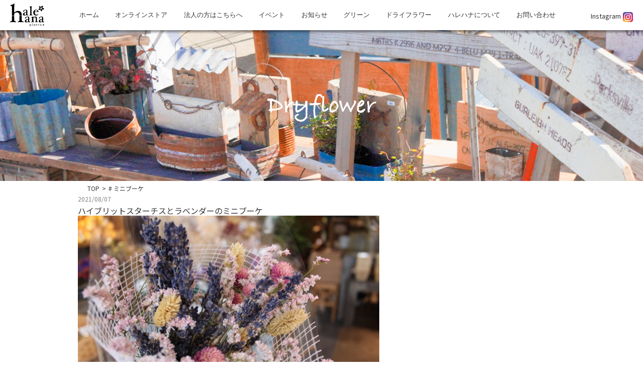

--- FILE ---
content_type: text/html; charset=UTF-8
request_url: https://hale-hana.com/tag/%E3%83%9F%E3%83%8B%E3%83%96%E3%83%BC%E3%82%B1/
body_size: 27588
content:
<!DOCTYPE html>
<html lang="ja" class="no-js">

<head>
  <meta charset="UTF-8">
      <title>Dryflower | hale-hana Plants+ ハレハナ プランツプラス｜所沢市緑町の花屋【新所沢駅】</title>
    <meta name="description" content="hale hana Plants+ ハレハナ プランツプラスは、所沢市緑町（新所沢駅 徒歩1分）の花屋です。当店は、園芸雑貨類やドライフラワーなど、オシャレな植物を幅広く取り揃えている花屋です。" />
    <meta name="keywords" content="halehana,Plants+,ハレハナ,プランツプラス,埼玉県,所沢市,緑町,花屋,新所沢駅" />
  <meta name="format-detection" content="telephone=no">
  <meta name="viewport" content="width=device-width">
  <script>(function(html){html.className = html.className.replace(/\bno-js\b/,'js')})(document.documentElement);</script>
<meta name='robots' content='max-image-preview:large' />
	<style>img:is([sizes="auto" i], [sizes^="auto," i]) { contain-intrinsic-size: 3000px 1500px }</style>
	<link rel='dns-prefetch' href='//ajax.googleapis.com' />
<link rel='dns-prefetch' href='//polyfill.io' />
<link rel='dns-prefetch' href='//cdnjs.cloudflare.com' />
<link rel='dns-prefetch' href='//fonts.googleapis.com' />
<link rel='dns-prefetch' href='//use.fontawesome.com' />
<link rel="alternate" type="application/rss+xml" title="hale-hana &raquo; フィード" href="https://hale-hana.com/feed/" />
<link rel="alternate" type="application/rss+xml" title="hale-hana &raquo; コメントフィード" href="https://hale-hana.com/comments/feed/" />
<link rel="alternate" type="application/rss+xml" title="hale-hana &raquo; ミニブーケ タグのフィード" href="https://hale-hana.com/tag/%e3%83%9f%e3%83%8b%e3%83%96%e3%83%bc%e3%82%b1/feed/" />
<link rel='stylesheet' id='sbi_styles-css' href='https://hale-hana.com/wp-content/plugins/instagram-feed/css/sbi-styles.min.css?ver=6.10.0' type='text/css' media='all' />
<link rel='stylesheet' id='wp-block-library-css' href='https://hale-hana.com/wp-includes/css/dist/block-library/style.min.css?ver=6.8.3' type='text/css' media='all' />
<style id='classic-theme-styles-inline-css' type='text/css'>
/*! This file is auto-generated */
.wp-block-button__link{color:#fff;background-color:#32373c;border-radius:9999px;box-shadow:none;text-decoration:none;padding:calc(.667em + 2px) calc(1.333em + 2px);font-size:1.125em}.wp-block-file__button{background:#32373c;color:#fff;text-decoration:none}
</style>
<style id='global-styles-inline-css' type='text/css'>
:root{--wp--preset--aspect-ratio--square: 1;--wp--preset--aspect-ratio--4-3: 4/3;--wp--preset--aspect-ratio--3-4: 3/4;--wp--preset--aspect-ratio--3-2: 3/2;--wp--preset--aspect-ratio--2-3: 2/3;--wp--preset--aspect-ratio--16-9: 16/9;--wp--preset--aspect-ratio--9-16: 9/16;--wp--preset--color--black: #000000;--wp--preset--color--cyan-bluish-gray: #abb8c3;--wp--preset--color--white: #ffffff;--wp--preset--color--pale-pink: #f78da7;--wp--preset--color--vivid-red: #cf2e2e;--wp--preset--color--luminous-vivid-orange: #ff6900;--wp--preset--color--luminous-vivid-amber: #fcb900;--wp--preset--color--light-green-cyan: #7bdcb5;--wp--preset--color--vivid-green-cyan: #00d084;--wp--preset--color--pale-cyan-blue: #8ed1fc;--wp--preset--color--vivid-cyan-blue: #0693e3;--wp--preset--color--vivid-purple: #9b51e0;--wp--preset--gradient--vivid-cyan-blue-to-vivid-purple: linear-gradient(135deg,rgba(6,147,227,1) 0%,rgb(155,81,224) 100%);--wp--preset--gradient--light-green-cyan-to-vivid-green-cyan: linear-gradient(135deg,rgb(122,220,180) 0%,rgb(0,208,130) 100%);--wp--preset--gradient--luminous-vivid-amber-to-luminous-vivid-orange: linear-gradient(135deg,rgba(252,185,0,1) 0%,rgba(255,105,0,1) 100%);--wp--preset--gradient--luminous-vivid-orange-to-vivid-red: linear-gradient(135deg,rgba(255,105,0,1) 0%,rgb(207,46,46) 100%);--wp--preset--gradient--very-light-gray-to-cyan-bluish-gray: linear-gradient(135deg,rgb(238,238,238) 0%,rgb(169,184,195) 100%);--wp--preset--gradient--cool-to-warm-spectrum: linear-gradient(135deg,rgb(74,234,220) 0%,rgb(151,120,209) 20%,rgb(207,42,186) 40%,rgb(238,44,130) 60%,rgb(251,105,98) 80%,rgb(254,248,76) 100%);--wp--preset--gradient--blush-light-purple: linear-gradient(135deg,rgb(255,206,236) 0%,rgb(152,150,240) 100%);--wp--preset--gradient--blush-bordeaux: linear-gradient(135deg,rgb(254,205,165) 0%,rgb(254,45,45) 50%,rgb(107,0,62) 100%);--wp--preset--gradient--luminous-dusk: linear-gradient(135deg,rgb(255,203,112) 0%,rgb(199,81,192) 50%,rgb(65,88,208) 100%);--wp--preset--gradient--pale-ocean: linear-gradient(135deg,rgb(255,245,203) 0%,rgb(182,227,212) 50%,rgb(51,167,181) 100%);--wp--preset--gradient--electric-grass: linear-gradient(135deg,rgb(202,248,128) 0%,rgb(113,206,126) 100%);--wp--preset--gradient--midnight: linear-gradient(135deg,rgb(2,3,129) 0%,rgb(40,116,252) 100%);--wp--preset--font-size--small: 13px;--wp--preset--font-size--medium: 20px;--wp--preset--font-size--large: 36px;--wp--preset--font-size--x-large: 42px;--wp--preset--spacing--20: 0.44rem;--wp--preset--spacing--30: 0.67rem;--wp--preset--spacing--40: 1rem;--wp--preset--spacing--50: 1.5rem;--wp--preset--spacing--60: 2.25rem;--wp--preset--spacing--70: 3.38rem;--wp--preset--spacing--80: 5.06rem;--wp--preset--shadow--natural: 6px 6px 9px rgba(0, 0, 0, 0.2);--wp--preset--shadow--deep: 12px 12px 50px rgba(0, 0, 0, 0.4);--wp--preset--shadow--sharp: 6px 6px 0px rgba(0, 0, 0, 0.2);--wp--preset--shadow--outlined: 6px 6px 0px -3px rgba(255, 255, 255, 1), 6px 6px rgba(0, 0, 0, 1);--wp--preset--shadow--crisp: 6px 6px 0px rgba(0, 0, 0, 1);}:where(.is-layout-flex){gap: 0.5em;}:where(.is-layout-grid){gap: 0.5em;}body .is-layout-flex{display: flex;}.is-layout-flex{flex-wrap: wrap;align-items: center;}.is-layout-flex > :is(*, div){margin: 0;}body .is-layout-grid{display: grid;}.is-layout-grid > :is(*, div){margin: 0;}:where(.wp-block-columns.is-layout-flex){gap: 2em;}:where(.wp-block-columns.is-layout-grid){gap: 2em;}:where(.wp-block-post-template.is-layout-flex){gap: 1.25em;}:where(.wp-block-post-template.is-layout-grid){gap: 1.25em;}.has-black-color{color: var(--wp--preset--color--black) !important;}.has-cyan-bluish-gray-color{color: var(--wp--preset--color--cyan-bluish-gray) !important;}.has-white-color{color: var(--wp--preset--color--white) !important;}.has-pale-pink-color{color: var(--wp--preset--color--pale-pink) !important;}.has-vivid-red-color{color: var(--wp--preset--color--vivid-red) !important;}.has-luminous-vivid-orange-color{color: var(--wp--preset--color--luminous-vivid-orange) !important;}.has-luminous-vivid-amber-color{color: var(--wp--preset--color--luminous-vivid-amber) !important;}.has-light-green-cyan-color{color: var(--wp--preset--color--light-green-cyan) !important;}.has-vivid-green-cyan-color{color: var(--wp--preset--color--vivid-green-cyan) !important;}.has-pale-cyan-blue-color{color: var(--wp--preset--color--pale-cyan-blue) !important;}.has-vivid-cyan-blue-color{color: var(--wp--preset--color--vivid-cyan-blue) !important;}.has-vivid-purple-color{color: var(--wp--preset--color--vivid-purple) !important;}.has-black-background-color{background-color: var(--wp--preset--color--black) !important;}.has-cyan-bluish-gray-background-color{background-color: var(--wp--preset--color--cyan-bluish-gray) !important;}.has-white-background-color{background-color: var(--wp--preset--color--white) !important;}.has-pale-pink-background-color{background-color: var(--wp--preset--color--pale-pink) !important;}.has-vivid-red-background-color{background-color: var(--wp--preset--color--vivid-red) !important;}.has-luminous-vivid-orange-background-color{background-color: var(--wp--preset--color--luminous-vivid-orange) !important;}.has-luminous-vivid-amber-background-color{background-color: var(--wp--preset--color--luminous-vivid-amber) !important;}.has-light-green-cyan-background-color{background-color: var(--wp--preset--color--light-green-cyan) !important;}.has-vivid-green-cyan-background-color{background-color: var(--wp--preset--color--vivid-green-cyan) !important;}.has-pale-cyan-blue-background-color{background-color: var(--wp--preset--color--pale-cyan-blue) !important;}.has-vivid-cyan-blue-background-color{background-color: var(--wp--preset--color--vivid-cyan-blue) !important;}.has-vivid-purple-background-color{background-color: var(--wp--preset--color--vivid-purple) !important;}.has-black-border-color{border-color: var(--wp--preset--color--black) !important;}.has-cyan-bluish-gray-border-color{border-color: var(--wp--preset--color--cyan-bluish-gray) !important;}.has-white-border-color{border-color: var(--wp--preset--color--white) !important;}.has-pale-pink-border-color{border-color: var(--wp--preset--color--pale-pink) !important;}.has-vivid-red-border-color{border-color: var(--wp--preset--color--vivid-red) !important;}.has-luminous-vivid-orange-border-color{border-color: var(--wp--preset--color--luminous-vivid-orange) !important;}.has-luminous-vivid-amber-border-color{border-color: var(--wp--preset--color--luminous-vivid-amber) !important;}.has-light-green-cyan-border-color{border-color: var(--wp--preset--color--light-green-cyan) !important;}.has-vivid-green-cyan-border-color{border-color: var(--wp--preset--color--vivid-green-cyan) !important;}.has-pale-cyan-blue-border-color{border-color: var(--wp--preset--color--pale-cyan-blue) !important;}.has-vivid-cyan-blue-border-color{border-color: var(--wp--preset--color--vivid-cyan-blue) !important;}.has-vivid-purple-border-color{border-color: var(--wp--preset--color--vivid-purple) !important;}.has-vivid-cyan-blue-to-vivid-purple-gradient-background{background: var(--wp--preset--gradient--vivid-cyan-blue-to-vivid-purple) !important;}.has-light-green-cyan-to-vivid-green-cyan-gradient-background{background: var(--wp--preset--gradient--light-green-cyan-to-vivid-green-cyan) !important;}.has-luminous-vivid-amber-to-luminous-vivid-orange-gradient-background{background: var(--wp--preset--gradient--luminous-vivid-amber-to-luminous-vivid-orange) !important;}.has-luminous-vivid-orange-to-vivid-red-gradient-background{background: var(--wp--preset--gradient--luminous-vivid-orange-to-vivid-red) !important;}.has-very-light-gray-to-cyan-bluish-gray-gradient-background{background: var(--wp--preset--gradient--very-light-gray-to-cyan-bluish-gray) !important;}.has-cool-to-warm-spectrum-gradient-background{background: var(--wp--preset--gradient--cool-to-warm-spectrum) !important;}.has-blush-light-purple-gradient-background{background: var(--wp--preset--gradient--blush-light-purple) !important;}.has-blush-bordeaux-gradient-background{background: var(--wp--preset--gradient--blush-bordeaux) !important;}.has-luminous-dusk-gradient-background{background: var(--wp--preset--gradient--luminous-dusk) !important;}.has-pale-ocean-gradient-background{background: var(--wp--preset--gradient--pale-ocean) !important;}.has-electric-grass-gradient-background{background: var(--wp--preset--gradient--electric-grass) !important;}.has-midnight-gradient-background{background: var(--wp--preset--gradient--midnight) !important;}.has-small-font-size{font-size: var(--wp--preset--font-size--small) !important;}.has-medium-font-size{font-size: var(--wp--preset--font-size--medium) !important;}.has-large-font-size{font-size: var(--wp--preset--font-size--large) !important;}.has-x-large-font-size{font-size: var(--wp--preset--font-size--x-large) !important;}
:where(.wp-block-post-template.is-layout-flex){gap: 1.25em;}:where(.wp-block-post-template.is-layout-grid){gap: 1.25em;}
:where(.wp-block-columns.is-layout-flex){gap: 2em;}:where(.wp-block-columns.is-layout-grid){gap: 2em;}
:root :where(.wp-block-pullquote){font-size: 1.5em;line-height: 1.6;}
</style>
<link rel='stylesheet' id='contact-form-7-css' href='https://hale-hana.com/wp-content/plugins/contact-form-7/includes/css/styles.css?ver=6.1.4' type='text/css' media='all' />
<link rel='stylesheet' id='twentyfifteen-fonts-css' href='https://fonts.googleapis.com/css?family=Noto+Sans%3A400italic%2C700italic%2C400%2C700%7CNoto+Serif%3A400italic%2C700italic%2C400%2C700%7CInconsolata%3A400%2C700&#038;subset=latin%2Clatin-ext' type='text/css' media='all' />
<link rel='stylesheet' id='genericons-css' href='https://hale-hana.com/wp-content/themes/promotionblog/genericons/genericons.css?ver=3.2' type='text/css' media='all' />
<link rel='stylesheet' id='twentyfifteen-style-css' href='https://hale-hana.com/wp-content/themes/promotionblog/style.css?ver=6.8.3' type='text/css' media='all' />
<!--[if lt IE 9]>
<link rel='stylesheet' id='twentyfifteen-ie-css' href='https://hale-hana.com/wp-content/themes/promotionblog/css/ie.css?ver=20141010' type='text/css' media='all' />
<![endif]-->
<!--[if lt IE 8]>
<link rel='stylesheet' id='twentyfifteen-ie7-css' href='https://hale-hana.com/wp-content/themes/promotionblog/css/ie7.css?ver=20141010' type='text/css' media='all' />
<![endif]-->
<link rel='stylesheet' id='modaal-css' href='https://hale-hana.com/wp-content/themes/promotionblog/css/modaal.min.css' type='text/css' media='all' />
<link rel='stylesheet' id='font-awesome-css' href='https://use.fontawesome.com/releases/v5.5.0/css/all.css?ver=5.5.0' type='text/css' media='all' />
<link rel='stylesheet' id='google-font-css' href='https://fonts.googleapis.com/css?family=Noto+Sans+JP:100,300,400,500,700,900|Noto+Serif+JP|Sawarabi+Mincho&#038;subset=japanese&#038;display=swap' type='text/css' media='all' />
<link rel='stylesheet' id='slick-css' href='https://hale-hana.com/wp-content/themes/promotionblog/js/slick/slick.css' type='text/css' media='all' />
<link rel='stylesheet' id='slick-theme-css' href='https://hale-hana.com/wp-content/themes/promotionblog/js/slick/slick-theme.css' type='text/css' media='all' />
<link rel="https://api.w.org/" href="https://hale-hana.com/wp-json/" /><link rel="alternate" title="JSON" type="application/json" href="https://hale-hana.com/wp-json/wp/v2/tags/199" /><link rel="EditURI" type="application/rsd+xml" title="RSD" href="https://hale-hana.com/xmlrpc.php?rsd" />
<style type="text/css">.recentcomments a{display:inline !important;padding:0 !important;margin:0 !important;}</style>  <!--[if lt IE 9]>
<script src="https://hale-hana.com/wp-content/themes/promotionblog/js/html5.js"></script>
<script src="http://css3-mediaqueries-js.googlecode.com/svn/trunk/css3-mediaqueries.js"></script><![endif]-->
  
<!-- ここからOGP -->
<meta property="og:type" content="blog">
<meta property="og:description" content="">
<meta property="og:title" content="hale-hana">
<meta property="og:url" content="https://hale-hana.com">
<meta property="og:image" content="https://hale-hana.com/wp-content/themes/promotionblog/images/sns/fb_ogp.png">
<meta property="og:site_name" content="hale-hana">
<meta property="fb:admins" content="1073741825">
<meta property="fb:app_id" content="1525808777649590">
<!-- ここまでOGP -->  <!--css-->
  
  <link rel="shortcut icon" href="https://hale-hana.com/wp-content/themes/promotionblog/favicon.ico" type="image/vnd.microsoft.icon" />
  <link rel="icon" href="https://hale-hana.com/favicon.ico" type="image/vnd.microsoft.icon" />
  <!-- Global site tag (gtag.js) - Google Analytics -->
  <script async src="https://www.googletagmanager.com/gtag/js?id=UA-167615469-1"></script>
  <script>
    window.dataLayer = window.dataLayer || [];

    function gtag() {
      dataLayer.push(arguments);
    }
    gtag('js', new Date());

    gtag('config', 'UA-167615469-1');
  </script>
</head>

<body class="archive tag tag-199 wp-theme-promotionblog">
  <div id="loading">
    <div class="loader"></div>
  </div>
  <header id="header" class="header" role="banner">

    <div class="navigation__fix js-fix">
      <div class="navigation__fix__inner maw1700">

        <nav class="site__navigation" role="navigation">

          <a href="https://hale-hana.com/" class="header__logo hover-opacity">
            <img src="https://hale-hana.com/wp-content/themes/promotionblog/images/common/logo.svg" alt="西武緑化管理株式会社">
          </a>

          <div id="spmenu" class="spmenu">
            <div class="spmenu__item">
				<a href="https://www.instagram.com/halehanaplants" target="_blank"><i class="fab fa-instagram"></i></a>
            </div>
            <div class="spmenu__item">
              <a href="tel:04-2930-8787" class="sp_tel_btn"><i class="fas fa-phone"></i></a>
            </div>
            <div class="spmenu__item">
              <a href="https://www.google.com/maps/place/hale-hana+plants%2B%EF%BC%88%E3%83%8F%E3%83%AC%E3%83%8F%E3%83%8A+%E3%83%97%E3%83%A9%E3%83%B3%E3%83%84%E3%83%97%E3%83%A9%E3%82%B9%EF%BC%89/@35.8054423,139.453865,17z/data=!3m1!4b1!4m5!3m4!1s0x6018ddcf894eb245:0x669a80c9f90ff3a1!8m2!3d35.8054423!4d139.4560537?hl=ja" class="sp_map_btn">
                <i class="fas fas fa-map-signs"></i>
              </a>
            </div>
            <button id="toggle">
              <span class="menu-trigger">
                <span></span>
                <span></span>
                <span></span>
              </span>
            </button>
          </div>

          <div id="menu" class="menu">
            <ul class="menu-wrap"><li id="menu-item-38"><a href="https://hale-hana.com/"><font size="2">ホーム</font></a></li>
<li id="menu-item-2092"><a href="https://www.halehana-store.com/"><font size="2">オンラインストア</font></a></li>
<li id="menu-item-41"><a href="https://hale-hana.com/corporation/"><font size="2">法人の方はこちらへ</font></a></li>
<li id="menu-item-43" class="event"><a href="https://hale-hana.com/category/event/"><font size="2">イベント</font></a></li>
<li id="menu-item-45" class="information"><a href="https://hale-hana.com/category/information/"><font size="2">お知らせ</font></a></li>
<li id="menu-item-44" class="green"><a href="https://hale-hana.com/category/green/"><font size="2">グリーン</font></a></li>
<li id="menu-item-42" class="dryflower custom-class"><a href="https://hale-hana.com/category/dryflower/"><font size="2">ドライフラワー</font></a></li>
<li id="menu-item-39"><a href="https://hale-hana.com/about/"><font size="2">ハレハナについて</font></a></li>
<li id="menu-item-40"><a href="https://hale-hana.com/contact/"><font size="2">お問い合わせ</font></a></li>
</ul>          </div>


			<a href="https://www.instagram.com/halehanaplants" class="header__insta-btn hover-opacity" target="_blank"><p><font size="2">Instagram</font>
            <img src="https://hale-hana.com/wp-content/themes/promotionblog/images/common/insta.png" alt="Instagram" width="20" height="20"></p>
          </a>

          <div id="js-sns" class="sns__list">
            <a href="https://www.instagram.com/halehanaplants" target="_blank"><font face="Noto Sans JP"><font size="2">instagram</font><br><i class="fab fa-instagram"></i></a>
          </div>
          <!-- / sns_list-->

        </nav><!-- /#site-navigation -->
      </div>
    </div>

    
          <div class="page__first">

        <div class="page__first__inner mainwrap">
                      <h1 class="page__first__ttl">Dryflower</h1>
                  </div>
        <!-- / .page__first__inner -->
      </div>
      <!-- / .page__first -->

    
  </header><!-- .site-header -->
  <div class="breadcrumb">
    <div id="breadcrumb" class="clearfix"><div class="widewrap"><ul><li><a href="https://hale-hana.com/">TOP</a></li><li>&gt;</li><li><span># ミニブーケ</span></li></ul></div></div>  </div>
  <div class="content">
            <main class="main" class="site-main" role="main">

  
    <article class="article">

      <div class="posts mainwrap">

        <ul class="posts__list posts__list--col1">
                            <li class="posts__list__item">

            <time class="posts__date">2021/08/07</time>

            <h3 class="posts__ttl">ハイブリットスターチスとラベンダーのミニブーケ</h3>

            <a href="https://hale-hana.com/dryflower/2021/08/1398/" class="posts__list__item__img img-hover">
                                <img src="https://hale-hana.com/wp-content/uploads/2021/08/IMG_8934.jpg" alt="" class="ofi" />
                          </a>
            <div class="posts__list__item__txt">

              <div class="posts__content">
                              </div>
              <!-- / .posts__content -->

              <div class="posts__content--bottom tac">
                <a href="https://hale-hana.com/dryflower/2021/08/1398/" class="posts__more eng">Read more &gt;</a>
              </div>
              <!-- /.posts__content--bottom -->
            </div>
            <!-- /.posts__txt -->
          </li>
                                      </ul>

        <div id="Pager" class="mainwrap">
                  </div>

      </div><!-- #post-## -->

    </article>

    <div class="to-about">
      <a href="https://hale-hana.com/about/" class="text-link">
        About us
        <img src="https://hale-hana.com/wp-content/themes/promotionblog/images/common/icon-next.svg" alt="" class="icon-next-link">
      </a>
    </div>
  </main><!-- #main -->
</div><!-- #content -->
<!-- トップへ戻るボタン -->

<div class="to-top">
  <a href="#header" class="uppercase hover-opacity">Page Top</a>
</div>

<footer id="footer" class="footer" role="contentinfo">

  <div class="footer__inner">
    <div class="mainwrap">
      <a href="https://hale-hana.com/" class="footer__logo hover-opacity">
        <img src="https://hale-hana.com/wp-content/themes/promotionblog/images/common/logo.svg" alt="西武緑化管理株式会社">
      </a>

      <!--<ul class="footer__info">
        <li class="footer__info__item">
          〒359-1111 <span class="sp-br"></span>埼玉県所沢市緑町1-1-11 西武ショッピングプラザ2F        </li>
        <li class="footer__info__item">
          <span class="uppercase">Tel</span>：<a href="tel:04-2930-8787">04-2930-8787</a> / <span class="sp-br"></span>
          <span class="uppercase">Fax</span>：04-2926-6614        </li>
        <li class="footer__info__item">
          Open：10:00～18:00 /<span class="sp-br"></span>
          Close：月曜日        </li>
      </ul>-->
      <!-- /.footer__info -->

      <p class="footer__desc">
        <img src="https://hale-hana.com/wp-content/themes/promotionblog/images/common/logo.svg" alt="hale-hana" class="footer__desc__img1">
        は、西武グループの<span class="sp-br"></span>
        <a href="https://www.seibu-green.co.jp" target="_blank">
          <img src="https://hale-hana.com/wp-content/themes/promotionblog/images/common/seibu-logo.svg" alt="西武緑化管理" class="footer__desc__img2">
        </a>
        が運営する花屋です。
      </p>

      <a href="https://www.seibuholdings.co.jp/group/" class="footer__logo2" target="_blank">
        <img src="https://hale-hana.com/wp-content/themes/promotionblog/images/common/seibu-group-logo.png" alt="Seibu Group　でかける人を、ほほえむ人へ">
      </a>

    </div>
    <!-- / .mainwrap -->
  </div>
  <!-- / .footer__inner -->

  <div class="copyright">
    <div class="mainwrap">
      © <a href="https://hale-hana.com">
        hale-hana.com</a>&ensp;All&ensp;Rights&ensp;Reserved.
    </div>
  </div>

</footer><!-- #footer.site_footer -->

<script type="speculationrules">
{"prefetch":[{"source":"document","where":{"and":[{"href_matches":"\/*"},{"not":{"href_matches":["\/wp-*.php","\/wp-admin\/*","\/wp-content\/uploads\/*","\/wp-content\/*","\/wp-content\/plugins\/*","\/wp-content\/themes\/promotionblog\/*","\/*\\?(.+)"]}},{"not":{"selector_matches":"a[rel~=\"nofollow\"]"}},{"not":{"selector_matches":".no-prefetch, .no-prefetch a"}}]},"eagerness":"conservative"}]}
</script>
<!-- Instagram Feed JS -->
<script type="text/javascript">
var sbiajaxurl = "https://hale-hana.com/wp-admin/admin-ajax.php";
</script>
<script type="text/javascript" src="https://hale-hana.com/wp-includes/js/dist/hooks.min.js?ver=4d63a3d491d11ffd8ac6" id="wp-hooks-js"></script>
<script type="text/javascript" src="https://hale-hana.com/wp-includes/js/dist/i18n.min.js?ver=5e580eb46a90c2b997e6" id="wp-i18n-js"></script>
<script type="text/javascript" id="wp-i18n-js-after">
/* <![CDATA[ */
wp.i18n.setLocaleData( { 'text direction\u0004ltr': [ 'ltr' ] } );
/* ]]> */
</script>
<script type="text/javascript" src="https://hale-hana.com/wp-content/plugins/contact-form-7/includes/swv/js/index.js?ver=6.1.4" id="swv-js"></script>
<script type="text/javascript" id="contact-form-7-js-translations">
/* <![CDATA[ */
( function( domain, translations ) {
	var localeData = translations.locale_data[ domain ] || translations.locale_data.messages;
	localeData[""].domain = domain;
	wp.i18n.setLocaleData( localeData, domain );
} )( "contact-form-7", {"translation-revision-date":"2025-11-30 08:12:23+0000","generator":"GlotPress\/4.0.3","domain":"messages","locale_data":{"messages":{"":{"domain":"messages","plural-forms":"nplurals=1; plural=0;","lang":"ja_JP"},"This contact form is placed in the wrong place.":["\u3053\u306e\u30b3\u30f3\u30bf\u30af\u30c8\u30d5\u30a9\u30fc\u30e0\u306f\u9593\u9055\u3063\u305f\u4f4d\u7f6e\u306b\u7f6e\u304b\u308c\u3066\u3044\u307e\u3059\u3002"],"Error:":["\u30a8\u30e9\u30fc:"]}},"comment":{"reference":"includes\/js\/index.js"}} );
/* ]]> */
</script>
<script type="text/javascript" id="contact-form-7-js-before">
/* <![CDATA[ */
var wpcf7 = {
    "api": {
        "root": "https:\/\/hale-hana.com\/wp-json\/",
        "namespace": "contact-form-7\/v1"
    }
};
/* ]]> */
</script>
<script type="text/javascript" src="https://hale-hana.com/wp-content/plugins/contact-form-7/includes/js/index.js?ver=6.1.4" id="contact-form-7-js"></script>
<script type="text/javascript" src="https://hale-hana.com/wp-content/themes/promotionblog/js/skip-link-focus-fix.js?ver=20141010" id="twentyfifteen-skip-link-focus-fix-js"></script>
<script type="text/javascript" src="https://ajax.googleapis.com/ajax/libs/jquery/1.12.4/jquery.min.js?ver=1.12.4" id="jquery-js"></script>
<script type="text/javascript" id="twentyfifteen-script-js-extra">
/* <![CDATA[ */
var screenReaderText = {"expand":"<span class=\"screen-reader-text\">\u30b5\u30d6\u30e1\u30cb\u30e5\u30fc\u3092\u5c55\u958b<\/span>","collapse":"<span class=\"screen-reader-text\">\u30b5\u30d6\u30e1\u30cb\u30e5\u30fc\u3092\u9589\u3058\u308b<\/span>"};
/* ]]> */
</script>
<script type="text/javascript" src="https://hale-hana.com/wp-content/themes/promotionblog/js/functions.js?ver=20150330" id="twentyfifteen-script-js"></script>
<script type="text/javascript" src="https://hale-hana.com/wp-content/themes/promotionblog/js/smoothscroll/backtotopbtn.js" id="smoothscroll-js"></script>
<script type="text/javascript" src="https://polyfill.io/v2/polyfill.min.js?features=IntersectionObserver" id="intersectionObserver-js"></script>
<script type="text/javascript" src="https://cdnjs.cloudflare.com/ajax/libs/picturefill/3.0.3/picturefill.js" id="picturefill-js"></script>
<script type="text/javascript" src="https://hale-hana.com/wp-content/themes/promotionblog/js/modaal.min.js" id="modaal-js"></script>
<script type="text/javascript" src="https://hale-hana.com/wp-content/themes/promotionblog/js/ofi.min.js" id="ofi-js"></script>
<script type="text/javascript" src="https://hale-hana.com/wp-content/themes/promotionblog/js/icc-script.js" id="icc-script-js"></script>
<script type="text/javascript" src="https://hale-hana.com/wp-content/themes/promotionblog/js/slick/slick.min.js" id="slick-js"></script>
</body>

</html>


--- FILE ---
content_type: text/css
request_url: https://hale-hana.com/wp-content/themes/promotionblog/style.css?ver=6.8.3
body_size: 69164
content:
@-webkit-keyframes fadeIn{from{opacity:0}to{opcaity:1}}@keyframes fadeIn{from{opacity:0}to{opcaity:1}}@media screen and (max-width: 767px){.for_form .form_inner{padding:30px 10px}}@media screen and (min-width: 768px){.for_form .form_inner{padding:50px 20px;width:80%;margin:0 auto}}.for_form p{display:none}.for_form .requiredmark{display:inline-block;margin-left:15px;background:#006400;padding:3px 5px;color:#fff;font-weight:normal;font-size:12px;line-height:1}@media screen and (max-width: 767px){.for_form .requiredmark{font-size:11px}}.for_form div.wpcf7-mail-sent-ok,.for_form div.wpcf7-validation-errors{border:double 4px #006400;font-weight:bold;font-size:20px;padding:10px;display:block;margin:30px auto;text-align:center;background-color:#fff}@media screen and (max-width: 767px){.for_form div.wpcf7-mail-sent-ok,.for_form div.wpcf7-validation-errors{font-size:15px}}.for_form form.sent .acceptance,.for_form form.sent .submit{display:none}.for_form form table{border-collapse:collapse}.for_form form table tr:last-child th,.for_form form table tr:last-child td{border:none}.for_form form table th,.for_form form table td{vertical-align:top}@media screen and (max-width: 767px){.for_form form table th,.for_form form table td{padding:7px;display:block;width:100%;vertical-align:middle}}@media screen and (min-width: 768px){.for_form form table th{padding:15px 10px 7px 20px}}@media screen and (min-width: 768px){.for_form form table td{padding:10px}}.for_form form input.s_size{margin-left:10px}.for_form form input.s_size[type=text]{width:30%}.for_form form input[type=tel]{width:16em}.for_form form input[type=number]{width:3em}.for_form form input[type=text]{width:98%}.for_form form input[type=text]#zip,.for_form form input[type=text]#zip2,.for_form form input[type=text]#pref{width:12em}.for_form form input[type=email]{width:98%}.for_form form input[type="radio"]{margin:0 0 4px 0 !important}.for_form form input[type=submit]{display:block;width:100%;max-width:21em;padding:10px;margin:0 auto;font-size:14px;font-size:1.4rem;cursor:pointer;color:#fff;background:#80273F;border:solid 1px #80273F;border-radius:20px;letter-spacing:5px;-webkit-transition:all 0.25s ease;-o-transition:all 0.25s ease;transition:all 0.25s ease}.for_form form input[type=submit]:hover{color:#006400;background:#fff;border:solid 1px #999}.for_form form input[type="submit"][disabled]{cursor:not-allowed}.for_form form input[type="submit"][disabled]:hover{background:#fff;border:solid 1px #80273F;color:#80273F}.for_form form textarea{width:98%;padding:5px;border:solid 1px #ccc;background-color:#fff}.for_form form .form_select{overflow:hidden;width:90%;margin-left:5px;text-align:center}.for_form form .form_select select{width:100%;cursor:pointer;text-indent:0.01px;-o-text-overflow:ellipsis;text-overflow:ellipsis;border:none;outline:none;background:transparent;background-image:none;-webkit-box-shadow:none;box-shadow:none;-webkit-appearance:none;-moz-appearance:none;appearance:none}.for_form form .form_select select::-ms-expand{display:none}.for_form form .form_select{position:relative;border:1px solid #bbbbbb;border-radius:2px;background:#ffffff}.for_form form .form_select::before{position:absolute;top:0.8em;right:0.9em;width:0;height:0;padding:0;content:'';border-left:6px solid transparent;border-right:6px solid transparent;border-top:6px solid #666666;pointer-events:none}.for_form .form_btn_group{display:-webkit-box;display:-ms-flexbox;display:flex;-webkit-box-pack:center;-ms-flex-pack:center;justify-content:center}.contact_note li{margin-left:1em;text-indent:-1em}.contact_note li:before{display:inline;content:'＊'}html,body,div,span,applet,object,iframe,h1,h2,h3,h4,h5,h6,p,blockquote,pre,a,abbr,acronym,address,cite,code,del,dfn,ins,kbd,q,s,samp,strike,sub,sup,tt,var,dl,dt,dd,ol,ul,li,fieldset,form,label,legend,table,caption,tbody,tfoot,thead,tr,th,td,figure{border:0;font-style:inherit;font-weight:inherit;margin:0;outline:0;padding:0;vertical-align:baseline}*{-webkit-box-sizing:border-box;box-sizing:border-box}*:before,*:after{-webkit-box-sizing:inherit;box-sizing:inherit}article,aside,details,figcaption,figure,footer,header,main,nav,section{display:block}ol,ul,li{list-style-type:none}table{width:100%;border-collapse:collapse;border-spacing:0}table caption,table th,table td{font-weight:normal;text-align:left}@font-face{font-family:"icomoon";src:url("fonts/icomoon.eot?tzkoro");src:url("fonts/icomoon.eot?tzkoro#iefix") format("embedded-opentype"),url("fonts/icomoon.ttf?tzkoro") format("truetype"),url("fonts/icomoon.woff?tzkoro") format("woff"),url("fonts/icomoon.svg?tzkoro#icomoon") format("svg");font-weight:normal;font-style:normal}@font-face{font-family:"Bradley Hand Bold";src:url("fonts/Bradley-Hand-Bold.woff") format("woff"),url("fonts/Bradley-Hand-Bold.woff2") format("woff2"),url("fonts/Bradley-Hand-Bold.ttf") format("truetype"),url("fonts/Bradley-Hand-Bold.eot") format("embedded-opentype")}@font-face{font-family:"Sen Regular";src:url("fonts/Sen-Regular.ttf") format("truetype")}@font-face{font-family:"Sen Bold";src:url("fonts/Sen-Bold.ttf") format("truetype")}@font-face{font-family:"Sen ExtraBold";src:url("fonts/Sen-ExtraBold.ttf") format("truetype")}.font-sen,.to-each-category__item{font-family:"Sen Regular"}.font-sen--b,.ttl,.ttl-bdr,.to-about a{font-family:"Sen Bold"}.font-sen--eb{font-family:"Sen ExtraBold"}[class^="icon-"],[class*=" icon-"]{font-family:"icomoon" !important;speak:none;font-style:normal;font-weight:normal;font-variant:normal;text-transform:none;line-height:1;-webkit-font-smoothing:antialiased;-moz-osx-font-smoothing:grayscale}.icon-facebook:before{content:"\e849"}.icon-twitter:before{content:"\e84d"}.icon-phone:before{content:"\e81b"}.icon-mail2:before{content:"\e844"}.font-main,body,.contact-form-wrap textarea{font-family:"Noto Sans JP", sans-serif}.font-mincho{font-family:'Sawarabi Mincho', sans-serif}.font-sub,* .page__first__ttl,.menu-wrap a{font-family:"Bradley Hand Bold"}body{background:#fff;font-weight:400;font-style:normal;color:#323232;font-size:14px;font-size:1.4rem}@media screen and (min-width: 768px){body{font-size:16px;font-size:1.6rem}}html,body{height:100%}html{font-size:62.5%}.login #login h1 a{background:url(images/common/logo.svg) center/contain no-repeat !important;width:250px;max-width:100%;height:47px;display:block}h2,h3,h4,h5,h6{line-height:1.3}.main{letter-spacing:0}p{line-height:1.75}header,#site_navigation,#mainvisualarea,#breadcrumb,#pagetitlearea,#content,footer{width:100%}.ofi{-o-object-fit:cover;object-fit:cover;font-family:"object-fit:cover;"}.bg_white{background:#fff}.fwb{font-weight:bold}.fwb li{margin-bottom:0}a{color:#323232;text-decoration:none}a:hover,a:active{outline:0;opacity:0.7;-webkit-transition:opacity 0.2s ease-out;-o-transition:opacity 0.2s ease-out;transition:opacity 0.2s ease-out}a img{border:0}a img:hover,a img:active{outline:0;opacity:0.7;-webkit-transition:opacity 0.2s ease-out;-o-transition:opacity 0.2s ease-out;transition:opacity 0.2s ease-out}img{border:0;max-width:100%;height:auto;vertical-align:bottom}.w100per{max-width:none;width:100%}.mainwrap,#breadcrumb,.single__post{margin:0 auto;padding:0 10px}@media screen and (min-width: 768px){.mainwrap,#breadcrumb,.single__post{max-width:990px}}.mainwrap--narrow{max-width:770px}.mainwrap--very-narrow{max-width:570px}.img{text-align:center}.searchform{width:200px;background:#006400}.searchfield{font-size:18px;font-size:1.8rem;margin:0;padding:calc(0.5em - 2px);width:calc(100% - 35px);padding-right:2px}.search{font-family:FontAwesome;background:transparent;font-size:20px;font-size:2rem;color:#fff;height:30px;padding:0;border:none;cursor:pointer}.clear:after{display:block;content:"";clear:both;overflow:hidden}.tar{text-align:right}.break_word{word-wrap:break-word}.mb5{margin-bottom:5px !important}.mb7{margin-bottom:7px !important}.mb10{margin-bottom:10px !important}.mb15{margin-bottom:15px !important}.mb20{margin-bottom:20px !important}.mb30{margin-bottom:30px !important}.mb50{margin-bottom:50px !important}.mb60{margin-bottom:60px !important}.mb70{margin-bottom:70px !important}.mb120{margin-bottom:120px !important}.mb0{margin-bottom:0 !important}.mt1em{margin-top:1em}.mt2em{margin-top:2em}.mb1em{margin-bottom:1em !important}.mb2em{margin-bottom:2em !important}.mb3em{margin-bottom:3em !important}.mb4em{margin-bottom:4em !important}.mb5em{margin-bottom:5em !important}.lh14{line-height:1.4em !important}.lh17{line-height:1.7em !important}.lh2{line-height:2em !important}.text_left{text-align:left !important}.text_right{text-align:right !important}.text_center{text-align:center !important}.text_red{color:#f00 !important}.switch{visibility:hidden}@media screen and (max-width: 767px){.spview,.sp_taview,.sp_pcview{display:block !important}.taview,.ta_pcview,.pcview{display:none !important}}@media screen and (min-width: 768px) and (max-width: 980px){.sp_taview,.taview,.ta_pcview{display:block !important}.spview,.sp_pcview,.pcview{display:none !important}}@media screen and (min-width: 981px){.sp_pcview,.ta_pcview,.pcview{display:block !important}.spview,.sp_taview,.taview{display:none !important}}@media screen and (min-width: 768px){.leftdir{float:left}.rightdir{float:right}}strong,b,.bold{font-weight:bold}small,.small{font-size:14px}.bg_w{background:#fff}.bg_g{background:#e5e5ed}.ta_c{text-align:center}@media screen and (max-width: 767px){.col2_wrap .col2_item,.col3_wrap .col3_item,.col4_wrap .col4_item{margin-bottom:15px}.col2_wrap .col2_item a,.col3_wrap .col3_item a,.col4_wrap .col4_item a{display:block}.col2_wrap .col2_item:nth-child(2n),.col2_wrap .col2_item:last-child{margin-right:0}.col3_wrap .col3_item:nth-child(3n),.col3_wrap .col3_item:last-child{margin-right:0}.col4_wrap .col4_item:nth-child(4n),.col5_wrap.col5_item:nth-child(5n){margin-right:0}.f_size55 .leftdir,.f_size55 .rightdir,.f_size64 .leftdir,.f_size64 .rightdir,.f_size46 .leftdir,.f_size46 .rightdir,.f_size73 .leftdir,.f_size73 .rightdir,.f_size37 .leftdir,.f_size37 .rightdir,.f_size82 .leftdir,.f_size82 .rightdir,.f_size28 .leftdir,.f_size28 .rightdir,.f_size91 .leftdir,.f_size91 .rightdir,.f_size19 .leftdir,.f_size19 .rightdir{float:none;width:auto;margin-bottom:30px}}@media screen and (min-width: 768px){.col2_wrap:after{display:block;content:"";clear:both;overflow:hidden}.col2_wrap .col2_item{width:49%;float:left;margin-right:2%}.col2_wrap .col2_item:nth-child(2n){float:right;margin-right:0}.col3_wrap:after{display:block;content:"";clear:both;overflow:hidden}.col3_item{float:left;width:32%;margin-right:2%}.col3_item:nth-child(3n){margin-right:0}.col3_item:nth-child(3n+1){clear:left}.col4_wrap:after{display:block;content:"";clear:both;overflow:hidden}.col4_wrap .col4_item{width:23.5%;float:left;margin-right:2%}.col4_wrap .col4_item:nth-child(4n){margin-right:0}.col4_wrap .col4_item:nth-child(4n+1){clear:left}.col5_wrap:after{display:block;content:"";clear:both;overflow:hidden}.col5_wrap .col5_item{width:19.2%;float:left;margin-right:1%}.col5_wrap .col5_item:nth-child(5n){margin-right:0}.col5_wrap .col5_item:nth-child(5n+1){clear:left}.f_size55:after,.f_size64:after,.f_size46:after,.f_size73:after,.f_size37:after,.f_size82:after,.f_size28:after,.f_size91:after,.f_size19:after{display:block;content:"";clear:both;overflow:hidden}.f_size55>.leftdir{width:49%}.f_size55>.rightdir{width:49%}.f_size64>.leftdir{width:59%}.f_size64>.rightdir{width:39%}.f_size46>.leftdir{width:39%}.f_size46>.rightdir{width:59%}.f_size73>.leftdir{width:69%}.f_size73>.rightdir{width:29%}.f_size37>.leftdir{width:29%}.f_size37>.rightdir{width:69%}.f_size82>.leftdir{width:79%}.f_size82>.rightdir{width:19%}.f_size28>.leftdir{width:19%}.f_size28>.rightdir{width:79%}.f_size91>.leftdir{width:89%}.f_size91>.rightdir{width:9%}.f_size19>.leftdir{width:9%}.f_size19>.rightdir{width:89%}}#back_to_top{position:fixed;z-index:99;right:5px;bottom:5px;width:4.5em}@media screen and (min-width: 768px) and (max-width: 980px){#back_to_top{right:20px;bottom:20px}}@media screen and (min-width: 981px){#back_to_top{right:45px;bottom:45px}}.breadcrumb{width:100%}#breadcrumb{margin:0 auto}@media screen and (min-width: 768px){#breadcrumb{width:100%}}#breadcrumb ul{overflow:hidden;margin:0 auto;margin-left:2%}#breadcrumb li{float:left;padding:5px 5px 5px 0;font-size:12px;font-size:1.2rem;color:#323232;vertical-align:middle;line-height:1.7;word-break:break-all}#breadcrumb a{color:#323232}#Pager{text-align:center;margin-top:25px}@media screen and (min-width: 768px){#Pager{margin-top:50px}}.pagination{display:inline-block;overflow:hidden;clear:both;position:relative;padding:20px 0;font-size:16px;font-size:1.6rem;font-weight:300}@media screen and (min-width: 768px){.pagination{font-size:20px;font-size:2rem}}.pagination span{text-decoration:none}.pagination span,.pagination a{display:block;float:left;text-align:center;color:#323232}.pagination a{text-align:center;-webkit-transition:all 0.25s ease;-o-transition:all 0.25s ease;transition:all 0.25s ease;color:#323232;margin:0 0.5em}.pagination a:active{color:#00b3d6}@media screen and (min-width: 768px){.pagination a:hover{color:#00b3d6}}.pagination .current{margin:0 0.5em;color:#323232;font-weight:900;text-align:center;position:relative;color:#00b3d6}.single__pager{clear:both;overflow:hidden;position:relative;font-size:14px;font-size:1.4rem;margin:auto}@media screen and (min-width: 768px){.single__pager{font-size:16px;font-size:1.6rem}}.single__pager a{display:inline-block;line-height:1.2;color:#323232;border-radius:10px}@media screen and (min-width: 768px){.single__pager a{padding:0 0.5em;background:rgba(255,255,255,0.8)}}.single__pager .left,.single__pager .right{display:inline-block}.single__pager .left{float:left}.single__pager .right{float:right;text-align:right}.single .entry_content p{display:block;margin:1em 0}.single .entry_content h1,.single .entry_content h2,.single .entry_content h3,.single .entry_content h4,.single .entry_content h5,.single .entry_content h6,.single .entry_content ul,.single .entry_content li,.single .entry_content img,.single .entry_content table,.single .entry_content tr,.single .entry_content th,.single .entry_content td,.single .entry_content dl,.single .entry_content dt,.single .entry_content dd{font-weight:normal;margin:0px;padding:0px;border:none;list-style-type:none}.single .entry_content strong{font-weight:bold}.single .entry_content em{font-style:italic}.single .entry_content blockquote{display:block;-webkit-margin-before:1em;-webkit-margin-after:1em;-webkit-margin-start:40px;-webkit-margin-end:40px}.single .entry_content .aligncenter{display:block;margin:0 auto}.single .entry_content .alignright{float:right}.single .entry_content .alignleft{float:left}.single .entry_content img[class*="wp-image-"],.single .entry_content img[class*="attachment-"]{max-width:100%;height:auto}.single .entry_content .clearfix{overflow:hidden;zoom:1}.single .entry_content .clearfix:after{content:".";display:block;clear:both;height:0;visibility:hidden}@media screen and (min-width: 768px){.title.nowrap{overflow:hidden;white-space:nowrap;text-overflow:ellipsis;-webkit-text-overflow:ellipsis;-o-text-overflow:ellipsis}}.img_area{text-align:center}@keyframes fadeIn{from{opacity:0}to{opcaity:1}}body:not(.home)>.content{margin-top:40px}@media screen and (min-width: 768px){body:not(.home)>.content{margin-top:80px}}@media screen and (min-width: 768px){body:not(.home)>.content{background-image:url(images/common/planter_illust-1.png),url(images/common/planter_illust-2.png);background-position:2.5% calc(100% - 10px),97.5% calc(100% - 10px);background-repeat:no-repeat, no-repeat}}body.about>.content,body.green>.content,body.dryflower>.content{padding-bottom:0}.uppercase{text-transform:uppercase}.iframe-wrap{position:relative;padding-top:56.25%;width:100%}.iframe-wrap iframe{position:absolute;top:0;left:0;width:100%;height:100%}.maw1700{max-width:1700px;margin:auto}@media screen and (min-width: 768px){.sp-only{display:none}}.pc-only{display:none}@media screen and (min-width: 768px){.pc-only{display:block}}.wide-only{display:none}@media screen and (min-width: 990px){.wide-only{display:block}}.text-link,#breadcrumb a,.single__pager a,.posts__more,.menu-wrap a{position:relative;z-index:2;line-height:1.7}.text-link:hover,#breadcrumb a:hover,.single__pager a:hover,.posts__more:hover,.menu-wrap a:hover,.text-link:active,#breadcrumb a:active,.single__pager a:active,.posts__more:active,.menu-wrap a:active{opacity:1}.text-link:after,#breadcrumb a:after,.single__pager a:after,.posts__more:after,.menu-wrap a:after{z-index:-1;position:absolute;display:block;content:"";width:100%;height:4px;background:currentColor;opacity:0.8;left:0;right:0;margin:0 auto;bottom:0;-webkit-transition:all 0.25s linear;-o-transition:all 0.25s linear;transition:all 0.25s linear;-webkit-transform:scaleY(0);-ms-transform:scaleY(0);transform:scaleY(0);-webkit-transform-origin:bottom center;-ms-transform-origin:bottom center;transform-origin:bottom center}.text-link:active:after,#breadcrumb a:active:after,.single__pager a:active:after,.posts__more:active:after,.menu-wrap a:active:after{-webkit-transform:scaleY(1) !important;-ms-transform:scaleY(1) !important;transform:scaleY(1) !important}@media screen and (min-width: 768px){.text-link:hover:after,#breadcrumb a:hover:after,.single__pager a:hover:after,.posts__more:hover:after,.menu-wrap a:hover:after{-webkit-transform:scaleY(1) !important;-ms-transform:scaleY(1) !important;transform:scaleY(1) !important}}.text-link2{-webkit-transition:all 0.25s ease-in-out;-o-transition:all 0.25s ease-in-out;transition:all 0.25s ease-in-out;text-decoration:underline}.text-link2:active{opacity:0.8}@media screen and (min-width: 768px){.text-link2:hover{opacity:0.8}}@media screen and (min-width: 768px){.pc-br{display:block}}.sp-br{display:block}@media screen and (min-width: 768px){.sp-br{display:none}}.md-br{display:block}@media screen and (min-width: 481px){.md-br{display:none}}@-webkit-keyframes zoom{0%{opacity:0.3}25%{opacity:1}60%{-webkit-transform:scale(1.1);transform:scale(1.1)}80%{opacity:1}100%{-webkit-transform:scale(1.1);transform:scale(1.1);opacity:0.2}}@keyframes zoom{0%{opacity:0.3}25%{opacity:1}60%{-webkit-transform:scale(1.1);transform:scale(1.1)}80%{opacity:1}100%{-webkit-transform:scale(1.1);transform:scale(1.1);opacity:0.2}}.mainvisual{position:relative;z-index:1}.mainvisual__logo{position:absolute;top:50%;right:50%;width:200px;-webkit-transform:translate(50%, -50%);-ms-transform:translate(50%, -50%);transform:translate(50%, -50%);z-index:2}@media screen and (min-width: 768px){.mainvisual__logo{width:25%;max-width:400px}}.mainvisual .mainwrap,.mainvisual #breadcrumb,.mainvisual .single__post{padding:0}.mainvisual .slider__item{overflow:hidden}.mainvisual .slider__item.slick-active img{-webkit-animation:zoom 6s ease-in-out forwards;animation:zoom 6s ease-in-out forwards}.mainvisual .ofi{width:100%;height:auto;max-width:none;height:calc(100vh - 60px);min-height:500px}@media screen and (min-width: 990px){.mainvisual .ofi{height:auto;-o-object-position:right bottom;object-position:right bottom;font-family:"object-fit: cover;object-position: right bottom;"}}body.error404 .page__first{background-image:url(images/pageindex/pageindex-information.png)}body.privacy-policy .page__first{background-image:url(images/pageindex/pageindex-privacy-policy.png)}body.privacy-policy .menu-wrap li.privacy-policy a:after{-webkit-transform:scaleY(1);-ms-transform:scaleY(1);transform:scaleY(1)}body.about .page__first{background-image:url(images/pageindex/pageindex-about.png)}body.about .menu-wrap li.about a:after{-webkit-transform:scaleY(1);-ms-transform:scaleY(1);transform:scaleY(1)}body.contact .page__first{background-image:url(images/pageindex/pageindex-contact.png)}body.contact .menu-wrap li.contact a:after{-webkit-transform:scaleY(1);-ms-transform:scaleY(1);transform:scaleY(1)}body.dryflower .page__first{background-image:url(images/pageindex/pageindex-dryflower.png)}body.dryflower .menu-wrap li.dryflower a:after{-webkit-transform:scaleY(1);-ms-transform:scaleY(1);transform:scaleY(1)}body.event .page__first{background-image:url(images/pageindex/pageindex-event.png)}body.event .menu-wrap li.event a:after{-webkit-transform:scaleY(1);-ms-transform:scaleY(1);transform:scaleY(1)}body.green .page__first{background-image:url(images/pageindex/pageindex-green.png)}body.green .menu-wrap li.green a:after{-webkit-transform:scaleY(1);-ms-transform:scaleY(1);transform:scaleY(1)}body.information .page__first{background-image:url(images/pageindex/pageindex-information.png)}body.information .menu-wrap li.information a:after{-webkit-transform:scaleY(1);-ms-transform:scaleY(1);transform:scaleY(1)}body.corporation .page__first{background-image:url(images/pageindex/pageindex-corporation_sp.png)}@media screen and (min-width: 768px){body.corporation .page__first{background-image:url(images/pageindex/pageindex-corporation.png)}}body.category-information .page__first{background-image:url(images/pageindex/pageindex-information.png)}body.category-dryflower .page__first{background-image:url(images/pageindex/pageindex-dryflower.png)}body.category-green .page__first{background-image:url(images/pageindex/pageindex-green.png)}body.category-event .page__first{background-image:url(images/pageindex/pageindex-event.png)}body.marche .menu-wrap li.event a:after,.body.workshop .menu-wrap li.event a:after,.other-event .menu-wrap li.event a:after{-webkit-transform:scaleY(1);-ms-transform:scaleY(1);transform:scaleY(1)}.menu-wrap .current a:after{-webkit-transform:scaleY(1);-ms-transform:scaleY(1);transform:scaleY(1)}* .page__first{background-image:url(images/pageindex/pageindex-event.png);background-size:cover;background-repeat:no-repeat;background-position:center}* .page__first__inner{height:200px;margin:auto;display:-webkit-box;display:-ms-flexbox;display:flex;-webkit-box-align:center;-ms-flex-align:center;align-items:center;-webkit-box-pack:center;-ms-flex-pack:center;justify-content:center}@media screen and (min-width: 768px){* .page__first__inner{height:300px}}* .page__first__ttl{color:#fff;line-height:1.5;width:100%;font-size:24px;font-size:2.4rem;text-align:center}@media screen and (min-width: 768px){* .page__first__ttl{font-size:50px;font-size:5rem}}.mainvisual,.page__first{margin:55px auto 0}@media screen and (min-width: 768px){.mainvisual,.page__first{margin-top:60px}}.tdu{text-decoration:underline}.ttl{font-size:20px;font-size:2rem}@media screen and (min-width: 768px){.ttl{font-size:30px;font-size:3rem}}.after-ttl{font-size:12px;font-size:1.2rem;margin-top:.5em;text-align:center}@media screen and (min-width: 768px){.after-ttl{font-size:14px;font-size:1.4rem}}@media screen and (min-width: 768px){.after-ttl{margin-top:1em}}.ttl-bdr{display:-webkit-box;display:-ms-flexbox;display:flex;-ms-flex-wrap:wrap;flex-wrap:wrap;font-size:24px;font-size:2.4rem;-webkit-box-align:center;-ms-flex-align:center;align-items:center}@media screen and (min-width: 768px){.ttl-bdr{font-size:30px;font-size:3rem}}.ttl-bdr:after{display:block;content:"";-webkit-box-flex:1;-ms-flex-positive:1;flex-grow:1;background:currentColor;height:1px;flex-grow:1;margin-left:0.5em}@media screen and (min-width: 768px){.ttl-bdr:after{margin-left:1em}}.ttl-ub{font-size:18px;font-size:1.8rem;padding:0 0 0.5em 0.25em;text-align:center;position:relative}@media screen and (min-width: 768px){.ttl-ub{font-size:24px;font-size:2.4rem}}.ttl-ub:after{display:block;content:"";position:absolute;right:50%;bottom:0;width:200px;height:1px;background-color:#006400;-webkit-transform:translateX(50%);-ms-transform:translateX(50%);transform:translateX(50%)}.ttl-bdl{padding-left:10px;border-left:2px solid #80273F}.ttl-bd{color:#80273F;text-align:center;padding:0.75em 0;max-width:500px;margin:auto;border:1px solid currentColor}.ttl-bd--another{color:#c1272d}.sub-ttl,.ttl-bd{font-size:18px;font-size:1.8rem}@media screen and (min-width: 768px){.sub-ttl,.ttl-bd{font-size:26px;font-size:2.6rem}}.parallax{opacity:0;-webkit-transition:all 0.5s ease-in-out;-o-transition:all 0.5s ease-in-out;transition:all 0.5s ease-in-out}.parallax.parallaxActive{opacity:1}.small{font-size:0.6em}.img-bs{-webkit-box-shadow:5px 5px 0 #80273F;box-shadow:5px 5px 0 #80273F}@media screen and (min-width: 768px){.img-bs{-webkit-box-shadow:10px 10px 0 #80273F;box-shadow:10px 10px 0 #80273F}}.to-contact{margin-top:60px}@media screen and (min-width: 768px){.to-contact{margin-top:120px}}.to-contact__top{border:1px solid #80273F;font-size:16px;font-size:1.6rem;text-align:center;padding:1em}@media screen and (min-width: 768px){.to-contact__top{font-size:20px;font-size:2rem}}@media screen and (min-width: 768px){.to-contact__top{padding:1.25em}}.to-contact__tel{margin-top:1em;font-size:16px;font-size:1.6rem;font-weight:900}@media screen and (min-width: 768px){.to-contact__tel{font-size:30px;font-size:3rem}}.to-contact__link{margin-top:2em;font-size:14px;font-size:1.4rem}@media screen and (min-width: 768px){.to-contact__link{font-size:18px;font-size:1.8rem}}.to-contact__link .text-link:after,.to-contact__link #breadcrumb a:after,#breadcrumb .to-contact__link a:after,.to-contact__link .single__pager a:after,.single__pager .to-contact__link a:after,.to-contact__link .posts__more:after,.to-contact__link .menu-wrap a:after,.menu-wrap .to-contact__link a:after{-webkit-transform:scaleY(0.25);-ms-transform:scaleY(0.25);transform:scaleY(0.25)}.noposts{width:100%}.noposts p{text-align:center}.icon-next-link{width:10px;height:10px;margin-left:0.5em;vertical-align:middle}@media screen and (min-width: 768px){.icon-next-link{width:16px;height:16px}}.to-about{text-align:center;padding-top:160px;padding-bottom:20px}@media screen and (min-width: 768px){.to-about{padding-top:320px}}@media screen and (min-width: 768px){.to-about{padding-bottom:40px}}.to-about a{font-size:20px;font-size:2rem}@media screen and (min-width: 768px){.to-about a{font-size:30px;font-size:3rem}}.disc{position:relative;padding-left:1em}.disc:before{display:block;content:"\30FB";position:absolute;left:0;top:0}.disc.kome:before{content:"※"}@media screen and (min-width: 768px){.tel{pointer-events:none}}.tel.with-icon{display:inline-block;line-height:1;margin-left:1em;position:relative}.tel.with-icon:before{width:0.9em;height:0.9em;display:block;content:"";position:absolute;top:53%;left:-1em;-webkit-transform:translate(0, -50%);-ms-transform:translate(0, -50%);transform:translate(0, -50%);font-weight:bold;background:url(images/common/icon-tel.svg) center center/contain no-repeat}.tel.with-icon-fax{display:inline-block;line-height:1;margin-left:1em;position:relative}.tel.with-icon-fax:before{width:0.9em;height:0.9em;display:block;content:"";position:absolute;top:53%;left:-1em;-webkit-transform:translate(0, -50%);-ms-transform:translate(0, -50%);transform:translate(0, -50%);font-weight:bold;background:url(images/common/icon-fax.svg) center center/contain no-repeat}.iframe-wrap{position:relative;padding-top:56.25%;width:100%}.iframe-wrap iframe{position:absolute;top:0;left:0;width:100%;height:100%}.table-wrap{overflow-x:auto}.table-wrap table{table-layout:fixed}.table-wrap table tbody{width:100%;display:table}.btn{overflow:hidden;position:relative;background:#fff;color:gray;border:1px solid gray;display:block;line-height:1.5;padding:0.75em 0.5em;max-width:240px;text-align:center;font-size:12px;font-size:1.2rem;-webkit-transition:all 0.25s ease-in-out;-o-transition:all 0.25s ease-in-out;transition:all 0.25s ease-in-out}.btn svg{width:4px;height:6px;margin-left:10px}.btn .cls-1{fill:currentColor}.btn:active{background:gray;color:#fff;-webkit-transition:all 0.25s ease-in-out;-o-transition:all 0.25s ease-in-out;transition:all 0.25s ease-in-out}@media screen and (min-width: 768px){.btn:hover{background:gray;color:#fff;-webkit-transition:all 0.25s ease-in-out;-o-transition:all 0.25s ease-in-out;transition:all 0.25s ease-in-out}}.btn--after-list{margin:2em auto 0}.btn--vertical{background:#006400;color:#fff;border:1px solid #006400;-webkit-transition:all 0.25s ease-in-out;-o-transition:all 0.25s ease-in-out;transition:all 0.25s ease-in-out;-ms-writing-mode:tb-rl;-webkit-writing-mode:vertical-rl;writing-mode:vertical-rl;height:120px;border-radius:0;font-size:15px;font-size:1.5rem}.btn--vertical:hover{background:#fff;color:#006400}.list-before-description{font-size:14px;font-size:1.4rem;margin-top:.75em}@media screen and (min-width: 768px){.list-before-description{font-size:16px;font-size:1.6rem}}@media screen and (min-width: 768px){.list-before-description{margin-top:1.5em}}.list-before-description+.col2-list,.list-before-description+.col3-list,.list-before-description+.col4-list{margin-top:20px}@media screen and (min-width: 768px){.list-before-description+.col2-list,.list-before-description+.col3-list,.list-before-description+.col4-list{margin-top:32px}}.ttl-ub+.col2-list,.ttl-ub+.col3-list,.ttl-ub+.col4-list{margin-top:20px}@media screen and (min-width: 768px){.ttl-ub+.col2-list,.ttl-ub+.col3-list,.ttl-ub+.col4-list{margin-top:32px}}.col2-list__item{width:100%}.col2-list__item:not(:first-child){margin-top:30px}@media screen and (min-width: 768px){.col2-list__item:not(:first-child){margin-top:0}}@media screen and (min-width: 768px){.col2-list{display:-webkit-box;display:-ms-flexbox;display:flex;-webkit-box-pack:justify;-ms-flex-pack:justify;justify-content:space-between;-ms-flex-wrap:wrap;flex-wrap:wrap}.col2-list__item{width:48%}.col2-list__item:nth-of-type(n+3){margin-top:30px}}.col2-list--sp-col2{display:-webkit-box;display:-ms-flexbox;display:flex;-ms-flex-wrap:wrap;flex-wrap:wrap;-webkit-box-pack:justify;-ms-flex-pack:justify;justify-content:space-between}.col2-list--sp-col2 .col2-list__item{width:48%}.col2-list--sp-col2 .col2-list__item:nth-child(2){margin-top:0}.col2-list--sp-col2 .col2-list__item:nth-of-type(n+3){margin-top:30px}.col2-list--sp-col2 .col2-list__item .ofi{height:120px}@media screen and (min-width: 768px){.col2-list--sp-col2 .col2-list__item .ofi{height:310px}}@media screen and (min-width: 768px){.col3-list{display:-webkit-box;display:-ms-flexbox;display:flex;-ms-flex-wrap:wrap;flex-wrap:wrap}}.col3-list__item{width:100%}.col3-list__item:not(:first-child){margin-top:30px}@media screen and (min-width: 768px){.col3-list__item{width:31%}.col3-list__item:not(:nth-of-type(3n)){margin-right:3.5%}.col3-list__item:nth-of-type(-n+3){margin-top:0}.col3-list__item:nth-of-type(n+4){margin-top:30px}}.col3-list--sp-col2{display:-webkit-box;display:-ms-flexbox;display:flex;-ms-flex-wrap:wrap;flex-wrap:wrap;-webkit-box-pack:justify;-ms-flex-pack:justify;justify-content:space-between}@media screen and (min-width: 768px){.col3-list--sp-col2{-webkit-box-pack:start;-ms-flex-pack:start;justify-content:flex-start}}.col3-list--sp-col2 .col3-list__item{width:48%}.col3-list--sp-col2 .col3-list__item.card .ofi{height:150px}@media screen and (min-width: 768px){.col3-list--sp-col2 .col3-list__item.card .ofi{height:200px}}.col3-list--sp-col2 .col3-list__item:nth-of-type(n+2){margin-top:0}.col3-list--sp-col2 .col3-list__item:nth-of-type(n+3){margin-top:15px}@media screen and (min-width: 768px){.col3-list--sp-col2 .col3-list__item{width:31%}.col3-list--sp-col2 .col3-list__item:not(:nth-of-type(3n)){margin-right:3.5%}.col3-list--sp-col2 .col3-list__item:nth-of-type(-n+3){margin-top:0}.col3-list--sp-col2 .col3-list__item:nth-of-type(n+4){margin-top:30px}}.col4-list{display:-webkit-box;display:-ms-flexbox;display:flex;-ms-flex-wrap:wrap;flex-wrap:wrap;-webkit-box-pack:justify;-ms-flex-pack:justify;justify-content:space-between}@media screen and (min-width: 768px){.col4-list{-webkit-box-pack:start;-ms-flex-pack:start;justify-content:flex-start}}.col4-list__item{width:48%}.col4-list__item:nth-of-type(n+3){margin-top:30px}@media screen and (min-width: 768px){.col4-list__item:nth-of-type(-n+4){margin-top:0}}@media screen and (min-width: 768px){.col4-list__item{width:23.5%}.col4-list__item:not(:nth-of-type(4n)){margin-right:1.5%}.col4-list__item:nth-of-type(n+5){margin-top:30px}}.card__img .ofi{width:100%;height:250px}@media screen and (min-width: 768px){.col3-list__item .card__img .ofi{height:200px}}@media screen and (min-width: 768px){.posts-list--col1 .card__img .ofi{height:400px}}.card__date-and-cat{margin-top:8px;display:-webkit-box;display:-ms-flexbox;display:flex;-webkit-box-align:center;-ms-flex-align:center;align-items:center}.card__date-and-cat .card__date{margin-right:8px}@media screen and (min-width: 768px){.posts-list--col1 .card__date-and-cat{margin-top:16px}}.card__date{display:block}.card__ttl{margin-top:4px;line-height:1.4;font-size:14px;font-size:1.4rem;overflow:hidden;-o-text-overflow:ellipsis;text-overflow:ellipsis;word-break:break-all;white-space:nowrap;width:100%}@media screen and (min-width: 768px){.card__ttl{font-size:16px;font-size:1.6rem}}.card__ttl--bdl{border-left:4px solid #80273F;padding:0 0.5em}@media screen and (min-width: 768px){.posts-list--col1 .card__ttl{margin-top:8px}}.card__desc{font-size:14px;font-size:1.4rem;margin-top:1em}.img-zoom{display:block;overflow:hidden}.img-zoom .img{overflow:hidden;margin-bottom:1em}.img-zoom img{-webkit-transform:scale(1);-ms-transform:scale(1);transform:scale(1);-webkit-transition:all 0.5s ease;-o-transition:all 0.5s ease;transition:all 0.5s ease}.img-zoom:active img{-webkit-transition:all 0.5s ease;-o-transition:all 0.5s ease;transition:all 0.5s ease;-webkit-transform:scale(1.15);-ms-transform:scale(1.15);transform:scale(1.15)}@media screen and (min-width: 768px){.img-zoom:hover img{-webkit-transition:all 0.5s ease;-o-transition:all 0.5s ease;transition:all 0.5s ease;-webkit-transform:scale(1.15);-ms-transform:scale(1.15);transform:scale(1.15)}}.img-hover{display:block;position:relative}.img-hover:after{display:block;content:"";position:absolute;width:100%;height:100%;top:0;left:0;background:rgba(255,255,255,0.5);opacity:0;-webkit-transition:all 0.5s ease;-o-transition:all 0.5s ease;transition:all 0.5s ease}.img-hover:active{opacity:1}@media screen and (min-width: 768px){.img-hover:hover:after{opacity:1}}.hover-opacity,.post-categories li a{display:inline-block;-webkit-transition:opacity 0.5s ease-in-out;-o-transition:opacity 0.5s ease-in-out;transition:opacity 0.5s ease-in-out}.hover-opacity:active,.post-categories li a:active{opacity:0.8}@media screen and (min-width: 768px){.hover-opacity:hover,.post-categories li a:hover{opacity:0.8}}.common-media__img img{width:100%}.common-media__txt{margin-top:8px}.common-media__txt--asfe{-ms-flex-item-align:end;align-self:flex-end}.common-media__ttl{font-size:18px;font-size:1.8rem;border-bottom:1px solid #80273F;padding:0 0 0.5em 10px}@media screen and (min-width: 768px){.common-media__ttl{font-size:20px;font-size:2rem}}@media screen and (min-width: 990px){.common-media__ttl{font-size:24px;font-size:2.4rem}}.common-media__desc{font-size:14px;font-size:1.4rem;margin-top:1em}@media screen and (min-width: 768px){.common-media__desc{line-height:2.22;font-size:16px;font-size:1.6rem}}@media screen and (min-width: 990px){.common-media__desc{font-size:18px;font-size:1.8rem}}@media screen and (min-width: 768px){.common-media{display:-webkit-box;display:-ms-flexbox;display:flex;-webkit-box-pack:justify;-ms-flex-pack:justify;justify-content:space-between}.common-media__img{-ms-flex-preferred-size:300px;flex-basis:300px;-ms-flex-negative:0;flex-shrink:0;margin-right:30px}.common-media__txt{margin-top:0;-webkit-box-flex:1;-ms-flex-positive:1;flex-grow:1}}.common-media__btn{margin-top:2em}.shopinfo-table{background:#f4f0eb}.shopinfo-table__item{padding:8px 10px;font-size:16px;font-size:1.6rem}@media screen and (min-width: 768px){.shopinfo-table__item{font-size:18px;font-size:1.8rem}}@media screen and (min-width: 768px){.shopinfo-table__item{padding:16px 20px}}.shopinfo-table__item:not(:first-child){border-top:2px solid #fff}.shopinfo-table__item__key{padding-left:0.5em}.shopinfo-table__item__val{margin-top:0.25em}@media screen and (min-width: 768px){.shopinfo-table__item{display:-webkit-box;display:-ms-flexbox;display:flex;-webkit-box-align:center;-ms-flex-align:center;align-items:center}.shopinfo-table__item__key{padding-left:1.5em;-ms-flex-preferred-size:250px;flex-basis:250px;-ms-flex-negative:0;flex-shrink:0}.shopinfo-table__item__key.asfs{-ms-flex-item-align:start;align-self:flex-start}.shopinfo-table__item__val{margin-top:0;-webkit-box-flex:1;-ms-flex-positive:1;flex-grow:1}}.to-contact{max-width:630px;margin:30px auto 0}@media screen and (min-width: 768px){.to-contact{margin-top:48px}}.to-contact--mt-wide{margin-top:70px}.to-contact__desc{font-size:14px;font-size:1.4rem;text-align:center;font-weight:900}@media screen and (min-width: 768px){.to-contact__desc{font-size:16px;font-size:1.6rem}}.to-contact__desc--ub{padding-bottom:0.75em;border-bottom:1px solid #006400}@media screen and (min-width: 768px){.to-contact__desc--ub{max-width:600px;margin:auto}}.to-contact__desc--ub+.to-contact__list{margin-top:20px}.to-contact__list{margin-top:20px}@media screen and (min-width: 768px){.to-contact__list{margin-top:32px}}.to-contact__btn{border-radius:0;max-width:none;font-size:18px;font-size:1.8rem}@media screen and (min-width: 768px){.to-contact__btn{font-size:22px;font-size:2.2rem}}.to-contact__btn i{margin-left:0;margin-right:0.2em}.post-categories{display:-webkit-box;display:-ms-flexbox;display:flex;-ms-flex-wrap:wrap;flex-wrap:wrap;-webkit-box-align:center;-ms-flex-align:center;align-items:center}.post-categories li{margin-right:5px}.post-categories li a{display:block;color:#fff;font-size:10px;font-size:1rem;padding:0.4em 1.25em;line-height:1;border-radius:4px}.post-categories li a.cat-a{background:#CAA7A2}.post-categories li a.cat-b{background:#A0C89B}.post-categories li a.cat-c{background:#FEC9CB}.post-categories li a.cat-d{background:#7B783E}.post-categories li a.cat-e{background:#898989}.special-media__img{background:#fff;z-index:2}.special-media__txt{background:#ecf4eb;position:relative;z-index:1;padding:20px 10px}.special-media__txt--ohter-bg{background:#f2e9ec}.special-media__desc{font-size:13px;font-size:1.3rem;line-height:2.125}@media screen and (min-width: 768px){.special-media__desc{font-size:16px;font-size:1.6rem}}@media screen and (min-width: 768px){.special-media{display:-webkit-box;display:-ms-flexbox;display:flex;-webkit-box-align:start;-ms-flex-align:start;align-items:flex-start}.special-media__img{width:45%;padding:0 20px 20px 0}.special-media__txt{margin-top:70px;padding:50px 20px;width:55%}.special-media__txt:before{display:block;content:"";position:absolute;height:100%;top:0;left:-110px;background:#ecf4eb;z-index:-1;width:300%}.special-media__txt--other-bg:before{background:#f2e9ec}}.special-media-wrap{overflow:hidden}.special-media-wrap+.posts{margin-top:40px}.to-each-category{margin:30px 0 0 10px}@media screen and (min-width: 768px){.to-each-category{margin-left:20px;display:-webkit-box;display:-ms-flexbox;display:flex}}.to-each-category__item{font-size:16px;font-size:1.6rem}@media screen and (min-width: 768px){.to-each-category__item{font-size:18px;font-size:1.8rem}}.to-each-category__item:not(:first-child){margin-top:1em}@media screen and (min-width: 768px){.to-each-category__item:not(:first-child){margin:0 0 0 30px}}.to-each-category__item__link{display:inline-block;padding:0.25em;width:140px;text-align:center}.to-each-category__item__link--cat-a{background:-webkit-gradient(linear, left top, left bottom, color-stop(45%, transparent), color-stop(45.1%, #CAA7A2));background:-o-linear-gradient(top, transparent 45%, #CAA7A2 45.1%);background:linear-gradient(to bottom, transparent 45%, #CAA7A2 45.1%)}.to-each-category__item__link--cat-b{background:-webkit-gradient(linear, left top, left bottom, color-stop(45%, transparent), color-stop(45.1%, #A0C89B));background:-o-linear-gradient(top, transparent 45%, #A0C89B 45.1%);background:linear-gradient(to bottom, transparent 45%, #A0C89B 45.1%)}.to-each-category__item__link--cat-c{background:-webkit-gradient(linear, left top, left bottom, color-stop(45%, transparent), color-stop(45.1%, #FEC9CB));background:-o-linear-gradient(top, transparent 45%, #FEC9CB 45.1%);background:linear-gradient(to bottom, transparent 45%, #FEC9CB 45.1%)}.to-each-category+.posts{margin-top:40px}.nopost{padding-top:60px;width:100%}@media screen and (min-width: 768px){.nopost{padding-top:120px}}.nopost_ttl{font-size:20px;font-size:2rem;font-weight:normal;text-align:center}.posts .posts__date{margin-top:12px}@media screen and (min-width: 768px){.posts .posts__date{margin-top:0}}.posts-list{margin:auto}.posts-list--col1{max-width:600px}.posts-list--col1 .posts-list__item:not(:last-child){padding-bottom:20px;border-bottom:1px solid #7B783E}@media screen and (min-width: 768px){.posts-list--col1 .posts-list__item:not(:last-child){padding-bottom:40px}}.posts-list--col1 .posts-list__item:not(:first-child){margin-top:25px}@media screen and (min-width: 768px){.posts-list--col1 .posts-list__item:not(:first-child){margin-top:50px}}.posts-list__item{color:#323232}.posts-list__item--col2{display:-webkit-box;display:-ms-flexbox;display:flex;-ms-flex-wrap:wrap;flex-wrap:wrap;-webkit-box-pack:justify;-ms-flex-pack:justify;justify-content:space-between}.posts-list__item--col2:not(:first-child){margin-top:20px;padding-bottom:20px;border-bottom:1px dotted #999}@media screen and (min-width: 768px){.posts-list__item--col2:not(:first-child){margin-top:40px}}@media screen and (min-width: 768px){.posts-list__item--col2:not(:first-child){padding-bottom:40px}}@media screen and (min-width: 768px){.posts-list__item--col2 .posts__list__item__img{width:38%}}@media screen and (min-width: 768px){.posts-list__item--col2 .posts__list__item__txt{width:60%}}.posts__date{color:#808080;display:block;font-size:12px;font-size:1.2rem;line-height:1}.posts__img{margin-bottom:16px;display:block}.news .posts__img{margin-top:16px}.posts__img .ofi{width:100%;height:250px;max-width:none}@media screen and (min-width: 768px){.posts__img .ofi{height:400px}}.posts__txt{padding-bottom:25px}@media screen and (min-width: 768px){.posts__txt{padding-bottom:50px}}.posts__content{font-size:14px;font-size:1.4rem}.posts__content p{font-size:14px;font-size:1.4rem}.posts__ttl{font-size:14px;font-size:1.4rem;margin-top:0.5em;white-space:nowrap;overflow:hidden;line-height:1.2;-o-text-overflow:ellipsis;text-overflow:ellipsis;word-wrap:break-word;max-width:100%}@media screen and (min-width: 768px){.posts__ttl{font-size:16px;font-size:1.6rem}}.posts__content{margin-top:1em}.posts__content--bottom{font-size:14px;font-size:1.4rem;margin-top:1em}@media screen and (min-width: 768px){.posts__content--bottom{margin-top:2em}}body.single{font-size:14px;font-size:1.4rem}@media screen and (min-width: 768px){body.single{font-size:16px;font-size:1.6rem}}body.single.green .wp_social_bookmarking_light,body.single.dryflower .wp_social_bookmarking_light{display:none}.single__post{width:95%;margin-top:40px;margin:0 auto 20px;font-size:14px;font-size:1.4rem}@media screen and (min-width: 768px){.single__post{margin-top:80px}}@media screen and (min-width: 768px){.single__post{font-size:16px;font-size:1.6rem}}.single__post .ttl-bdr+.post-categories{margin-top:20px}.single__post .post__date{display:block;padding-left:0;margin-bottom:1em}.single__post .post__body{width:100%;margin:20px auto;word-break:break-all}.single__post .post__content{margin-top:30px}.single__post .post__content>*{margin-top:20px}.single__post .wp_social_bookmarking_light{margin-top:40px !important}#loading{display:-webkit-box;display:-ms-flexbox;display:flex;-webkit-box-pack:center;-ms-flex-pack:center;justify-content:center;-webkit-box-align:center;-ms-flex-align:center;align-items:center;z-index:10000;position:fixed;top:0;align-items:center;justify-content:center;width:100%;height:110vh;background:#fff;pointer-events:none;-webkit-transition:all 0.5s ease;-o-transition:all 0.5s ease;transition:all 0.5s ease;text-align:center}#loading.finished{opacity:0}#loading .loader{position:relative;width:1em;height:1em;-webkit-transform:translate3d(0, -20%, 0);transform:translate3d(0, -20%, 0);border-radius:50%;color:#808080;font-size:20px;text-indent:-9999em;-webkit-animation:load 1.3s infinite linear;animation:load 1.3s infinite linear}@-webkit-keyframes load{0%,100%{-webkit-box-shadow:0 -3em 0 0.2em, 2em -2em 0 0em, 3em 0 0 -1em, 2em 2em 0 -1em, 0 3em 0 -1em, -2em 2em 0 -1em, -3em 0 0 -1em, -2em -2em 0 0;box-shadow:0 -3em 0 0.2em, 2em -2em 0 0em, 3em 0 0 -1em, 2em 2em 0 -1em, 0 3em 0 -1em, -2em 2em 0 -1em, -3em 0 0 -1em, -2em -2em 0 0}12.5%{-webkit-box-shadow:0 -3em 0 0, 2em -2em 0 0.2em, 3em 0 0 0, 2em 2em 0 -1em, 0 3em 0 -1em, -2em 2em 0 -1em, -3em 0 0 -1em, -2em -2em 0 -1em;box-shadow:0 -3em 0 0, 2em -2em 0 0.2em, 3em 0 0 0, 2em 2em 0 -1em, 0 3em 0 -1em, -2em 2em 0 -1em, -3em 0 0 -1em, -2em -2em 0 -1em}25%{-webkit-box-shadow:0 -3em 0 -0.5em, 2em -2em 0 0, 3em 0 0 0.2em, 2em 2em 0 0, 0 3em 0 -1em, -2em 2em 0 -1em, -3em 0 0 -1em, -2em -2em 0 -1em;box-shadow:0 -3em 0 -0.5em, 2em -2em 0 0, 3em 0 0 0.2em, 2em 2em 0 0, 0 3em 0 -1em, -2em 2em 0 -1em, -3em 0 0 -1em, -2em -2em 0 -1em}37.5%{-webkit-box-shadow:0 -3em 0 -1em, 2em -2em 0 -1em, 3em 0em 0 0, 2em 2em 0 0.2em, 0 3em 0 0em, -2em 2em 0 -1em, -3em 0em 0 -1em, -2em -2em 0 -1em;box-shadow:0 -3em 0 -1em, 2em -2em 0 -1em, 3em 0em 0 0, 2em 2em 0 0.2em, 0 3em 0 0em, -2em 2em 0 -1em, -3em 0em 0 -1em, -2em -2em 0 -1em}50%{-webkit-box-shadow:0 -3em 0 -1em, 2em -2em 0 -1em, 3em 0 0 -1em, 2em 2em 0 0em, 0 3em 0 0.2em, -2em 2em 0 0, -3em 0em 0 -1em, -2em -2em 0 -1em;box-shadow:0 -3em 0 -1em, 2em -2em 0 -1em, 3em 0 0 -1em, 2em 2em 0 0em, 0 3em 0 0.2em, -2em 2em 0 0, -3em 0em 0 -1em, -2em -2em 0 -1em}62.5%{-webkit-box-shadow:0 -3em 0 -1em, 2em -2em 0 -1em, 3em 0 0 -1em, 2em 2em 0 -1em, 0 3em 0 0, -2em 2em 0 0.2em, -3em 0 0 0, -2em -2em 0 -1em;box-shadow:0 -3em 0 -1em, 2em -2em 0 -1em, 3em 0 0 -1em, 2em 2em 0 -1em, 0 3em 0 0, -2em 2em 0 0.2em, -3em 0 0 0, -2em -2em 0 -1em}75%{-webkit-box-shadow:0em -3em 0 -1em, 2em -2em 0 -1em, 3em 0em 0 -1em, 2em 2em 0 -1em, 0 3em 0 -1em, -2em 2em 0 0, -3em 0em 0 0.2em, -2em -2em 0 0;box-shadow:0em -3em 0 -1em, 2em -2em 0 -1em, 3em 0em 0 -1em, 2em 2em 0 -1em, 0 3em 0 -1em, -2em 2em 0 0, -3em 0em 0 0.2em, -2em -2em 0 0}87.5%{-webkit-box-shadow:0em -3em 0 0, 2em -2em 0 -1em, 3em 0 0 -1em, 2em 2em 0 -1em, 0 3em 0 -1em, -2em 2em 0 0, -3em 0em 0 0, -2em -2em 0 0.2em;box-shadow:0em -3em 0 0, 2em -2em 0 -1em, 3em 0 0 -1em, 2em 2em 0 -1em, 0 3em 0 -1em, -2em 2em 0 0, -3em 0em 0 0, -2em -2em 0 0.2em}}@keyframes load{0%,100%{-webkit-box-shadow:0 -3em 0 0.2em, 2em -2em 0 0em, 3em 0 0 -1em, 2em 2em 0 -1em, 0 3em 0 -1em, -2em 2em 0 -1em, -3em 0 0 -1em, -2em -2em 0 0;box-shadow:0 -3em 0 0.2em, 2em -2em 0 0em, 3em 0 0 -1em, 2em 2em 0 -1em, 0 3em 0 -1em, -2em 2em 0 -1em, -3em 0 0 -1em, -2em -2em 0 0}12.5%{-webkit-box-shadow:0 -3em 0 0, 2em -2em 0 0.2em, 3em 0 0 0, 2em 2em 0 -1em, 0 3em 0 -1em, -2em 2em 0 -1em, -3em 0 0 -1em, -2em -2em 0 -1em;box-shadow:0 -3em 0 0, 2em -2em 0 0.2em, 3em 0 0 0, 2em 2em 0 -1em, 0 3em 0 -1em, -2em 2em 0 -1em, -3em 0 0 -1em, -2em -2em 0 -1em}25%{-webkit-box-shadow:0 -3em 0 -0.5em, 2em -2em 0 0, 3em 0 0 0.2em, 2em 2em 0 0, 0 3em 0 -1em, -2em 2em 0 -1em, -3em 0 0 -1em, -2em -2em 0 -1em;box-shadow:0 -3em 0 -0.5em, 2em -2em 0 0, 3em 0 0 0.2em, 2em 2em 0 0, 0 3em 0 -1em, -2em 2em 0 -1em, -3em 0 0 -1em, -2em -2em 0 -1em}37.5%{-webkit-box-shadow:0 -3em 0 -1em, 2em -2em 0 -1em, 3em 0em 0 0, 2em 2em 0 0.2em, 0 3em 0 0em, -2em 2em 0 -1em, -3em 0em 0 -1em, -2em -2em 0 -1em;box-shadow:0 -3em 0 -1em, 2em -2em 0 -1em, 3em 0em 0 0, 2em 2em 0 0.2em, 0 3em 0 0em, -2em 2em 0 -1em, -3em 0em 0 -1em, -2em -2em 0 -1em}50%{-webkit-box-shadow:0 -3em 0 -1em, 2em -2em 0 -1em, 3em 0 0 -1em, 2em 2em 0 0em, 0 3em 0 0.2em, -2em 2em 0 0, -3em 0em 0 -1em, -2em -2em 0 -1em;box-shadow:0 -3em 0 -1em, 2em -2em 0 -1em, 3em 0 0 -1em, 2em 2em 0 0em, 0 3em 0 0.2em, -2em 2em 0 0, -3em 0em 0 -1em, -2em -2em 0 -1em}62.5%{-webkit-box-shadow:0 -3em 0 -1em, 2em -2em 0 -1em, 3em 0 0 -1em, 2em 2em 0 -1em, 0 3em 0 0, -2em 2em 0 0.2em, -3em 0 0 0, -2em -2em 0 -1em;box-shadow:0 -3em 0 -1em, 2em -2em 0 -1em, 3em 0 0 -1em, 2em 2em 0 -1em, 0 3em 0 0, -2em 2em 0 0.2em, -3em 0 0 0, -2em -2em 0 -1em}75%{-webkit-box-shadow:0em -3em 0 -1em, 2em -2em 0 -1em, 3em 0em 0 -1em, 2em 2em 0 -1em, 0 3em 0 -1em, -2em 2em 0 0, -3em 0em 0 0.2em, -2em -2em 0 0;box-shadow:0em -3em 0 -1em, 2em -2em 0 -1em, 3em 0em 0 -1em, 2em 2em 0 -1em, 0 3em 0 -1em, -2em 2em 0 0, -3em 0em 0 0.2em, -2em -2em 0 0}87.5%{-webkit-box-shadow:0em -3em 0 0, 2em -2em 0 -1em, 3em 0 0 -1em, 2em 2em 0 -1em, 0 3em 0 -1em, -2em 2em 0 0, -3em 0em 0 0, -2em -2em 0 0.2em;box-shadow:0em -3em 0 0, 2em -2em 0 -1em, 3em 0 0 -1em, 2em 2em 0 -1em, 0 3em 0 -1em, -2em 2em 0 0, -3em 0em 0 0, -2em -2em 0 0.2em}}.header__insta-btn{display:none;margin:auto;margin-left:60px}@media screen and (min-width: 990px){.header__insta-btn{display:inline-block}}.header__logo{position:fixed;top:5px;left:5px;display:block;-webkit-transition:all 0.25s ease-in-out;-o-transition:all 0.25s ease-in-out;transition:all 0.25s ease-in-out;z-index:1;width:68px;height:46px}.header__logo img{width:68px;height:46px}@media screen and (min-width: 990px){.header__logo{position:static;margin-right:60px}}.menu-wrap{max-width:970px;margin:auto;padding:5px 10px;-webkit-transition:all 0.25s ease-in-out;-o-transition:all 0.25s ease-in-out;transition:all 0.25s ease-in-out}.menu-wrap li{text-align:center;font-size:18px;font-size:1.8rem;margin-bottom:0.5em}@media screen and (min-width: 990px){.menu-wrap li{margin-bottom:0}}.menu-wrap a{line-height:1.5;position:relative;color:#323232;-webkit-transition:all 0.25s ease-in-out;-o-transition:all 0.25s ease-in-out;transition:all 0.25s ease-in-out}.navigation__fix{width:100%;z-index:999;background:#fff;-webkit-box-shadow:0 4px 4px rgba(0,0,0,0.4);box-shadow:0 4px 4px rgba(0,0,0,0.4);position:fixed;top:0;left:0}.navigation__fix__inner{padding:0}@media screen and (min-width: 990px){.navigation__fix{position:static;position:fixed;width:100%;margin:auto;position:fixed;top:0;left:0}.navigation__fix.fixed .menu-wrap{padding:5px 10px}}button{background-color:transparent;border:none;cursor:pointer;outline:none;padding:0;-webkit-appearance:none;-moz-appearance:none;appearance:none}#toggle{width:40px;height:40px;padding:8px 5px;z-index:100;margin-right:5px}#toggle .menu-trigger,#toggle .menu-trigger span{display:inline-block;-webkit-transition:all 0.4s;-o-transition:all 0.4s;transition:all 0.4s;-webkit-box-sizing:border-box;box-sizing:border-box}#toggle .menu-trigger{position:relative;width:20px;height:20px}#toggle .menu-trigger span{position:absolute;left:0;width:100%;height:1px;background-color:#323232;border-radius:4px}#toggle .menu-trigger span:nth-of-type(1){top:0}#toggle .menu-trigger span:nth-of-type(2){top:10px}#toggle .menu-trigger span:nth-of-type(3){bottom:0}@media screen and (max-width: 989px){.spmenu{display:-webkit-box;display:-ms-flexbox;display:flex;-ms-flex-wrap:nowrap;flex-wrap:nowrap;-webkit-box-align:center;-ms-flex-align:center;align-items:center;height:55px;text-align:center;margin-left:auto}.spmenu i{font-size:20px;font-size:2rem;color:#323232}.spmenu .sp_title{margin-left:12px;font-size:18px;font-weight:bold;color:#323232}.spmenu__item{margin-right:10px}.spmenu__item:first-of-type{margin-right:15px;margin-left:auto}.spmenu .sp_tel{margin-left:auto;margin-right:10px}#menu{display:block;opacity:0;pointer-events:none;position:fixed;top:55px;left:0;right:0;bottom:0;margin:0 auto;clear:both;z-index:99;width:100%;max-width:none;height:calc(100% - 55px);padding:6vh 0 5vh;overflow-y:auto;background:#fff}#menu .menu-wrap{width:50%;max-width:300px;margin:auto;width:300px}}@media screen and (max-width: 989px) and (min-width: 990px){#menu .menu-wrap{width:auto}}@media screen and (max-width: 989px){#menu .menu-wrap.mainwrap,#menu .menu-wrap#breadcrumb,#menu .menu-wrap.single__post,#menu .menu-wrap.widewrap{max-width:100%}#menu .menu-wrap li.sns{margin:20px auto 0}#menu .menu-wrap li.sns i{font-size:30px;font-size:3rem}#menu .menu-wrap li.sns a{display:inline-block;width:auto;margin:0 8px}#menu .menu-wrap li{text-align:center;margin-bottom:10px}#menu .menu-wrap li a{position:relative;text-decoration:none;font-size:20px;font-size:2rem;line-height:1;padding:5px 5px 5px;border:none;width:auto;-webkit-box-align:center;-ms-flex-align:center;align-items:center;max-width:none;line-height:1.4}body.menu-open{overflow-y:hidden}body.menu-open .menu-trigger span:nth-of-type(1){-webkit-transform:translateY(20px) rotate(-45deg);-ms-transform:translateY(8px) rotate(-45deg);transform:translateY(8px) rotate(-45deg);height:2px}body.menu-open .menu-trigger span:nth-of-type(2){opacity:0}body.menu-open .menu-trigger span:nth-of-type(3){-webkit-transform:translateY(-20px) rotate(45deg);-ms-transform:translateY(-10px) rotate(45deg);transform:translateY(-10px) rotate(45deg);height:2px}body.menu-open #menu{opacity:1;pointer-events:auto}}@media screen and (min-width: 990px){.navigation__fix__inner{width:100%;margin:auto;padding:0 20px}.site__navigation{display:-webkit-box;display:-ms-flexbox;display:flex;-webkit-box-pack:justify;-ms-flex-pack:justify;justify-content:space-between;-webkit-box-align:center;-ms-flex-align:center;align-items:center;height:60px}.spmenu{display:none}.menu{position:relative;-webkit-box-flex:1;-ms-flex-positive:1;flex-grow:1}#toggle,#menu li.spsns{display:none}.menu-wrap{width:100%;margin-left:auto;display:-webkit-box;display:-ms-flexbox;display:flex;-ms-flex-wrap:nowrap;flex-wrap:nowrap;text-align:center;-webkit-box-align:center;-ms-flex-align:center;align-items:center;-webkit-box-sizing:border-box;box-sizing:border-box;-webkit-box-pack:justify;-ms-flex-pack:justify;justify-content:space-between}.menu-wrap li{text-align:center;margin:0}.menu-wrap li a{display:block;margin:0;padding:0.5em 0 0.5em;position:relative;-webkit-transition:all 0.25s ease;-o-transition:all 0.25s ease;transition:all 0.25s ease;font-size:20px;font-size:2rem}.menu-wrap li.sns{display:none}}.sns__list{display:none}.to-top{background:#80273F;text-align:center;padding:10px}.to-top a{color:#fff}.to-top a:after{display:inline-block;content:"";margin-left:0.5em;width:0;height:0;border-right:0.4em solid transparent;border-bottom:0.8em solid currentColor;border-left:0.4em solid transparent}.footer__inner{padding:45px 0 25px}@media screen and (min-width: 768px){.footer__inner{padding:90px 0 50px}}.footer__inner a{color:#323232}.footer__inner a:active{opacity:0.8}@media screen and (min-width: 768px){.footer__inner a:hover{opacity:0.8}}.footer__logo{display:block;width:120px;height:100px;margin:auto}@media screen and (min-width: 768px){.footer__logo{width:207px;height:139px}}.footer__logo img{width:120px;height:100px;margin:auto}@media screen and (min-width: 768px){.footer__logo img{width:207px;height:139px}}.footer__logo2{display:block;width:120px;margin:20px auto 0}@media screen and (min-width: 768px){.footer__logo2{width:200px}}.footer__info{margin-top:40px}@media screen and (min-width: 768px){.footer__info{margin-top:80px}}.footer__info__item{text-align:center;font-size:14px;font-size:1.4rem}.footer__info__item:not(:first-child){margin-top:.5em}@media screen and (min-width: 768px){.footer__info__item:not(:first-child){margin-top:1em}}.footer__desc{font-size:12px;font-size:1.2rem;margin-top:2em;text-align:center}@media screen and (min-width: 768px){.footer__desc{margin-top:4em}}.footer__desc img{vertical-align:top}@media screen and (min-width: 768px){.footer__desc img{vertical-align:middle}}.footer__desc__img1{width:37px;height:25px;margin:0 5px}@media screen and (min-width: 768px){.footer__desc__img1{margin:0 10px}}.footer__desc__img2{margin:0 8px;width:96px;height:22px}@media screen and (min-width: 768px){.footer__desc__img2{margin:0 16px}}.footer .copyright{padding:5px 0;font-size:12px;font-size:1.2rem;line-height:1;color:#fff;background:#006400;text-align:center}.footer .copyright a{color:#fff;text-decoration:none}.logo img{border-radius:0}.tac{text-align:center}a:hover,a:active,a img:hover,a img:active{opacity:1}a img{-webkit-transition:opacity 0.5s linear;-o-transition:opacity 0.5s linear;transition:opacity 0.5s linear;-webkit-backface-visibility:hidden;backface-visibility:hidden}a img:active{opacity:0.8}@media screen and (min-width: 768px){a img:hover{opacity:0.8}}.home a img:hover{opacity:1}.date{font-size:12px;font-size:1.2rem;line-height:1}.centering{display:-webkit-box;display:-ms-flexbox;display:flex;-webkit-box-pack:center;-ms-flex-pack:center;justify-content:center;-webkit-box-align:center;-ms-flex-align:center;align-items:center;-webkit-box-orient:vertical;-webkit-box-direction:normal;-ms-flex-direction:column;flex-direction:column}.top-greeting__bg{padding:50px 0 50px}@media screen and (min-width: 768px){.top-greeting__bg{padding:100px 0 100px}}.top-greeting__inner{background:rgba(255,255,255,0.6)}.top-greeting__desc{text-align:center;font-size:13px;font-size:1.3rem;line-height:2.125}@media screen and (min-width: 768px){.top-greeting__desc{font-size:16px;font-size:1.6rem}}.top-greeting__desc:not(:first-child){margin-top:1.0625em}@media screen and (min-width: 768px){.top-greeting__desc:not(:first-child){margin-top:2.125em}}.top-link{padding-bottom:54px}@media screen and (min-width: 768px){.top-link{padding-bottom:108px}}.top-link__list img{width:100%}.top-link__col1{margin-top:30px}@media screen and (min-width: 768px){.top-link__col1{margin:40px auto 0}}.top-insta{padding-bottom:20px}@media screen and (min-width: 768px){.top-insta{padding-bottom:40px}}.top-insta__frame{margin-top:16px}@media screen and (min-width: 768px){.top-insta__frame{margin-top:32px}}.top-event{padding:40px 0 20px;position:relative;z-index:1}@media screen and (min-width: 768px){.top-event{padding:80px 0 40px}}.top-event:before{display:block;content:"";position:absolute;top:0;left:0;width:100%;height:58%;background:url(images/top/top_event_bg.jpg);z-index:-1}.top-event__list{margin-top:24px}@media screen and (min-width: 768px){.top-event__list{margin-top:32px}}.top-information{padding:22px 0 45px}@media screen and (min-width: 768px){.top-information{padding:44px 0 90px}}.top-information__ttl{font-size:14px;font-size:1.4rem}@media screen and (min-width: 768px){.top-information__ttl{font-size:16px;font-size:1.6rem}}.top-information__list{margin:20px auto 0;font-size:14px;font-size:1.4rem}@media screen and (min-width: 768px){.top-information__list{margin-top:32px}}@media screen and (min-width: 768px){.top-information__list{font-size:16px;font-size:1.6rem}}.top-information__list__item{color:#323232}.top-information__list__item:not(:first-child){margin-top:2em}.top-information__list__item__date:before{display:inline-block;content:"";width:8px;height:8px;background:#a0c89b;border-radius:50%;margin-right:2px}.top-information__list__item__ttl{font-size:14px;font-size:1.4rem;max-width:100%;-o-text-overflow:ellipsis;text-overflow:ellipsis;white-space:nowrap;word-break:break-all;overflow:hidden;white-space:nowrap}@media screen and (min-width: 768px){.top-information__list__item__ttl{font-size:16px;font-size:1.6rem}}.top-information__list__item__link{font-size:12px;font-size:1.2rem}.top-information__list__item__link>img{vertical-align:middle;margin-left:5px}@media screen and (min-width: 768px){.top-information__list__item{display:-webkit-box;display:-ms-flexbox;display:flex;-webkit-box-align:center;-ms-flex-align:center;align-items:center}.top-information__list__item__date{width:120px}.top-information__list__item__ttl{width:calc(100% - 240px)}.top-information__list__item__link-wrapper{width:120px;margin-left:auto}}.top-access{padding:20px 0;background:url(images/common/wood_bg.jpg)}@media screen and (min-width: 768px){.top-access{padding:50px 0 20px}}.top-access .common-media__txt{margin-top:24px}@media screen and (min-width: 768px){.top-access .common-media__txt{margin-top:0}}.top-access__desc{font-size:14px;font-size:1.4rem;margin-top:1em}@media screen and (min-width: 768px){.top-access__desc{margin-top:2em}}.top-access__link{margin-left:1em;font-size:14px;font-size:1.4rem}.top-access__link-wrapper{margin-top:22px;display:-webkit-box;display:-ms-flexbox;display:flex;-webkit-box-pack:justify;-ms-flex-pack:justify;justify-content:space-between;-webkit-box-align:center;-ms-flex-align:center;align-items:center}@media screen and (min-width: 768px){.top-access__link-wrapper{margin-top:44px}}.top-access__link-bd{display:block;content:"";height:1px;-webkit-box-flex:1;-ms-flex-positive:1;flex-grow:1;background:currentColor;position:relative;margin-top:2px}.top-access__link-bd:after{display:block;content:"";width:10px;height:1px;position:absolute;top:50%;right:0;background:currentColor;-webkit-transform-origin:right;-ms-transform-origin:right;transform-origin:right;-webkit-transform:translateY(-50%) rotate(45deg);-ms-transform:translateY(-50%) rotate(45deg);transform:translateY(-50%) rotate(45deg)}@media screen and (min-width: 768px){.top-access__link{margin-left:2em}}.about-company:not(:first-child){margin-top:50px}@media screen and (min-width: 768px){.about-company:not(:first-child){margin-top:100px}}.about-company__seibu-logo{width:150px;height:28px}.about-company__desc{color:#80273F;width:98%;margin:auto}@media screen and (min-width: 768px){.about-company__desc{text-align:center;font-size:18px;font-size:1.8rem}}.about-company__desc+.about-company__table{margin-top:15px}@media screen and (min-width: 768px){.about-company__desc+.about-company__table{margin-top:30px}}.about-company__table{font-size:14px;font-size:1.4rem}@media screen and (min-width: 768px){.about-company__table{font-size:16px;font-size:1.6rem}}.about-company__table-wrap{margin-top:20px;background:#f4f0eb;padding:10px}@media screen and (min-width: 768px){.about-company__table-wrap{margin-top:40px}}.about-company__table-wrap__inner{border:1px dotted #838383;padding:20px 10px}@media screen and (min-width: 768px){.about-company__table-wrap__inner{padding:70px 70px}}@media screen and (min-width: 990px){.about-company__table-wrap__inner{padding:100px 70px}}.about-company__table__tr{max-width:720px;margin:auto;padding:0.75em 0.5em 0.5em;display:-webkit-box;display:-ms-flexbox;display:flex}.about-company__table__tr:not(:last-of-type){border-bottom:1px dotted #b3b3b3}@media screen and (min-width: 768px){.about-company__table__tr{padding:1.2em 1em 0.8em}}.about-company__table__key{-ms-flex-preferred-size:80px;flex-basis:80px;-ms-flex-negative:0;flex-shrink:0}@media screen and (min-width: 768px){.about-company__table__key{-ms-flex-preferred-size:200px;flex-basis:200px}}.about-company__table__val{-webkit-box-flex:1;-ms-flex-positive:1;flex-grow:1}.about-gmap{margin-top:50px}@media screen and (min-width: 768px){.about-gmap{margin-top:100px}}.about-gmap iframe{height:250px}@media screen and (min-width: 768px){.about-gmap iframe{height:500px}}.company-info__table{margin-top:30px}.company-info__table__item{font-size:14px;font-size:1.4rem;padding:1.25em 10px 0.5em}@media screen and (min-width: 768px){.company-info__table__item{font-size:16px;font-size:1.6rem}}.company-info__table__item:not(:last-child){border-bottom:1px dotted #999}.company-info__table__item__val{margin-top:0.1em}@media screen and (min-width: 768px){.company-info__table__item__val{margin-top:0}}@media screen and (min-width: 768px){.company-info__table__item{display:-webkit-box;display:-ms-flexbox;display:flex}.company-info__table__item__key{-ms-flex-preferred-size:140px;flex-basis:140px;-ms-flex-negative:0;flex-shrink:0;margin-right:15px}.company-info__table__item__val{-webkit-box-flex:1;-ms-flex-positive:1;flex-grow:1}}.company-gmap{margin-top:60px}@media screen and (min-width: 768px){.company-gmap{margin-top:120px}}.company-gmap iframe{margin-top:20px;height:250px}@media screen and (min-width: 768px){.company-gmap iframe{margin-top:36px;height:400px}}.contact-about{padding-bottom:40px;border-bottom:1px solid #999}@media screen and (min-width: 768px){.contact-about{padding-bottom:80px}}.contact-about__tel{margin:2.25em auto 0;font-size:24px;font-size:2.4rem;text-align:center;line-height:1.2}@media screen and (min-width: 768px){.contact-about__tel{font-size:40px;font-size:4rem}}.contact-about__information{font-size:14px;font-size:1.4rem;text-align:center;margin-top:.8125em}@media screen and (min-width: 768px){.contact-about__information{font-size:16px;font-size:1.6rem}}@media screen and (min-width: 768px){.contact-about__information{margin-top:1.625em}}.contact-form-wrap{margin-top:55px}@media screen and (min-width: 768px){.contact-form-wrap{margin-top:110px}}.contact-form-wrap input,.contact-form-wrap textarea{padding:0.25em}.contact-form-wrap input:not([type="submit"]){width:100%;font-size:16px;font-size:1.6rem}@media screen and (min-width: 768px){.contact-form-wrap input:not([type="submit"]){font-size:18px;font-size:1.8rem}}.contact-form-wrap input.postcode{width:8em;margin-bottom:0.25em}.contact-form-wrap input[type="submit"]{display:block;width:100%;max-width:240px;padding:10px;margin:1em auto 0;font-size:16px;font-size:1.6rem;cursor:pointer;color:#fff;background:#80273F;border:solid 1px #80273F;-webkit-transition:all 0.25s ease;-o-transition:all 0.25s ease;transition:all 0.25s ease}.contact-form-wrap input[type="submit"]:hover{color:#006400;background:#fff;border:solid 1px #999}@media screen and (min-width: 768px){.contact-form-wrap input[type="submit"]{margin-top:2em}}.contact-form-wrap input[type="submit"][disabled]{cursor:not-allowed;background:#999;border:1px solid #999;color:#fff}.contact-form-wrap input[type="submit"][disabled]:hover{background:#999;border:1px solid #999;color:#fff}.contact-form-wrap textarea{width:100%;font-size:100%}.contact-form__table{margin-top:12px;padding-bottom:20px}@media screen and (min-width: 768px){.contact-form__table{padding-bottom:40px}}.contact-form__table .shopinfo-table__item__key{position:relative}@media screen and (min-width: 768px){.contact-form__table .shopinfo-table__item__key{-ms-flex-preferred-size:330px;flex-basis:330px;margin-right:50px}}.contact-form__table .shopinfo-table__item__val{font-size:16px;font-size:1.6rem}@media screen and (min-width: 768px){.contact-form__table .shopinfo-table__item__val{font-size:18px;font-size:1.8rem}}.contact__spl{color:#666;font-size:12px;font-size:1.2rem;margin-top:1.375em}@media screen and (min-width: 768px){.contact__spl{font-size:14px;font-size:1.4rem}}@media screen and (min-width: 768px){.contact__spl{margin-top:2.75em}}.acceptance{font-size:12px;font-size:1.2rem}.acceptance-and-submit{position:relative;background:#f4f0eb;padding:20px 10px 30px}@media screen and (min-width: 768px){.acceptance-and-submit{padding:40px 20px 60px}}.acceptance-and-submit:before{display:block;content:"";position:absolute;max-width:800px;width:100%;height:1px;background:#fff;top:0;right:0;left:0;margin:auto}.acceptance-wrap{display:block;max-width:490px;margin:auto;padding-left:1.25em;position:relative}.acceptance-wrap .wpcf7-form-control-wrap.acceptance-0{position:absolute;top:0;left:0}.acceptance .wpcf7-list-item{margin:0}.acceptance input[type="checkbox"]{margin:0 16px 0 0;display:inline-block}div.wpcf7-response-output{padding:1em 0.5em;text-align:center;color:#ff9d00;border-color:currentColor}.contact-required{color:#ff931e;font-size:12px;font-size:1.2rem}@media screen and (min-width: 768px){.contact-required{font-size:14px;font-size:1.4rem}}.corporation-info .noposts{font-size:20px;font-size:2rem}@media screen and (min-width: 768px){.corporation-info .noposts{font-size:30px;font-size:3rem}}.privacy__ttl{font-weight:900;font-size:14px;font-size:1.4rem}.privacy__ttl:before{display:inline-block;content:'';width:0;height:0;border-left:0.9em solid currentColor;border-top:0.4em solid transparent;border-bottom:0.4em solid transparent;margin-right:0.1em}.privacy__desc{font-size:14px;font-size:1.4rem}.privacy__desc:last-of-type{margin-top:3em}.privacy__list{margin-top:2em;font-size:14px;font-size:1.4rem}.privacy__list__item:not(:first-child){margin-top:1em}@media screen and (min-width: 768px){.privacy__list__item:not(:first-child){margin-top:2em}}.privacy__list__item p:not(:first-of-type){margin-top:1.375em}.service-point__list.service-point__list{margin-top:25px}@media screen and (min-width: 768px){.service-point__list.service-point__list{margin-top:50px}}.service-point__desc{font-size:14px;font-size:1.4rem;max-width:600px;margin:1.5em auto 0;padding:10px;border:1px solid currentColor}@media screen and (min-width: 768px){.service-point__desc{font-size:16px;font-size:1.6rem}}@media screen and (min-width: 768px){.service-point__desc{padding:1.4em;margin-top:3em;text-align:center}}.service-list{margin-top:50px}@media screen and (min-width: 768px){.service-list{margin-top:100px}}.service-list__table__item .card__ttl{margin-top:0}.service-list__table__item .card__img{margin-top:8px}.service-pay{margin-top:55px}@media screen and (min-width: 768px){.service-pay{margin-top:110px}}.service-pay__desc{font-size:14px;font-size:1.4rem;margin-top:1.5em;text-align:center}@media screen and (min-width: 768px){.service-pay__desc{font-size:16px;font-size:1.6rem}}


/*# sourceMappingURL=style.css.map*/

--- FILE ---
content_type: image/svg+xml
request_url: https://hale-hana.com/wp-content/themes/promotionblog/images/common/logo.svg
body_size: 11262
content:
<svg xmlns="http://www.w3.org/2000/svg" viewBox="0 0 370.83 248.38"><title>アセット 1</title><g id="レイヤー_2" data-name="レイヤー 2"><g id="レイヤー_1-2" data-name="レイヤー 1"><path d="M227.54,226a8,8,0,0,0-2.71-1.81,9.34,9.34,0,0,0-3.52-.64,7.28,7.28,0,0,0-3.28.73,8.08,8.08,0,0,0-2.61,2.07h-.07V224h-2.73v24.38h2.73V237.49h.07a6.21,6.21,0,0,0,2.43,2.36,7.63,7.63,0,0,0,3.88,1,8.13,8.13,0,0,0,3.22-.65,8,8,0,0,0,2.61-1.81,8.36,8.36,0,0,0,1.73-2.73,9.68,9.68,0,0,0,0-6.87A8.25,8.25,0,0,0,227.54,226Zm-1,8.57a5.55,5.55,0,0,1-3,3.22,6.39,6.39,0,0,1-4.81,0,5.63,5.63,0,0,1-3-3.22,7,7,0,0,1-.4-2.4,6.87,6.87,0,0,1,.4-2.4,5.52,5.52,0,0,1,1.18-1.93,5.59,5.59,0,0,1,1.83-1.3,6.39,6.39,0,0,1,4.81,0,5.74,5.74,0,0,1,1.84,1.3,5.65,5.65,0,0,1,1.17,1.93,6.87,6.87,0,0,1,.4,2.4A7,7,0,0,1,226.58,234.6Z"/><rect x="240.91" y="213.91" width="2.73" height="26.49"/><path d="M268.75,237.56v-7.05a7.43,7.43,0,0,0-1.61-5.22q-1.62-1.71-5.26-1.71a10.47,10.47,0,0,0-3.52.61,7.9,7.9,0,0,0-3,1.91l1.72,1.79a6.28,6.28,0,0,1,2.26-1.35,8,8,0,0,1,2.61-.44,4.46,4.46,0,0,1,3,.91,3.37,3.37,0,0,1,1.07,2.7v.49h-1c-1,0-2.11.05-3.31.14a12.84,12.84,0,0,0-3.37.7,6.35,6.35,0,0,0-2.61,1.72,4.56,4.56,0,0,0-1.05,3.19,4.34,4.34,0,0,0,.49,2.1,4.57,4.57,0,0,0,1.31,1.52,6,6,0,0,0,1.93.93,8.64,8.64,0,0,0,2.37.32A6.18,6.18,0,0,0,264,240a6.46,6.46,0,0,0,2.15-2.07h.07c0,.35,0,.76,0,1.21a5.33,5.33,0,0,0,.16,1.25H269c-.07-.42-.13-.89-.18-1.39A14.49,14.49,0,0,1,268.75,237.56Zm-2.73-4a6.54,6.54,0,0,1-.35,1.91,4.65,4.65,0,0,1-.91,1.56,4.41,4.41,0,0,1-1.49,1.07,5,5,0,0,1-2.09.4,4.76,4.76,0,0,1-2.57-.64,2.4,2.4,0,0,1-1-2.19,2.5,2.5,0,0,1,1.54-2.42,9.83,9.83,0,0,1,4.17-.74H266Z"/><path d="M292.91,225.43a5.15,5.15,0,0,0-1.94-1.36,7.21,7.21,0,0,0-2.79-.49,6.51,6.51,0,0,0-3.47,1,5.71,5.71,0,0,0-1.21,1,4.68,4.68,0,0,0-.79,1.16h-.07c0-.47,0-.93,0-1.37s0-.89,0-1.33H280c0,.53,0,1.13.07,1.78s.07,1.36.07,2.11V240.4h2.73v-8a10.16,10.16,0,0,1,.3-2.56,5.83,5.83,0,0,1,.91-2,4.06,4.06,0,0,1,1.58-1.29,5.24,5.24,0,0,1,2.3-.46,3.34,3.34,0,0,1,2.83,1.19,5.24,5.24,0,0,1,.91,3.26v9.85h2.74V230.27a9.42,9.42,0,0,0-.37-2.72A5.56,5.56,0,0,0,292.91,225.43Z"/><path d="M315.39,238.15a5.28,5.28,0,0,1-1.23.14,2.84,2.84,0,0,1-1.4-.29,1.9,1.9,0,0,1-.73-.81,2.94,2.94,0,0,1-.28-1.19c0-.46,0-.95,0-1.49v-8.2h4.84V224h-4.84v-4.66H309V224H305.4v2.31H309v9a14.61,14.61,0,0,0,.16,2.29,4,4,0,0,0,.64,1.73,3.25,3.25,0,0,0,1.37,1.09,5.86,5.86,0,0,0,2.35.39,10.66,10.66,0,0,0,1.63-.14,6.61,6.61,0,0,0,1.56-.46l-.11-2.49A4.81,4.81,0,0,1,315.39,238.15Z"/><path d="M339,232.2a6,6,0,0,0-1.72-.9,16.06,16.06,0,0,0-2.07-.54,14.81,14.81,0,0,1-1.56-.35,7.88,7.88,0,0,1-1.33-.49,3,3,0,0,1-.91-.65,1.27,1.27,0,0,1-.33-.89,1.78,1.78,0,0,1,.29-1,2.49,2.49,0,0,1,.76-.72,3.38,3.38,0,0,1,1-.42,5.07,5.07,0,0,1,1.14-.14,3.87,3.87,0,0,1,2.09.54,4.35,4.35,0,0,1,1.38,1.42l2.28-1.5a5,5,0,0,0-2.33-2.28,7.52,7.52,0,0,0-3.24-.7,8,8,0,0,0-2.25.31,7,7,0,0,0-2,.91,4.6,4.6,0,0,0-1.4,1.51,4.15,4.15,0,0,0-.53,2.1,4,4,0,0,0,.48,2.07,3.68,3.68,0,0,0,1.26,1.31,7.08,7.08,0,0,0,1.84.83c.7.21,1.43.39,2.21.56.44.09.87.2,1.29.31a4.4,4.4,0,0,1,1.12.48,2.47,2.47,0,0,1,.79.71,1.85,1.85,0,0,1,.3,1.09,2,2,0,0,1-.32,1.14,2.66,2.66,0,0,1-.84.79,3.75,3.75,0,0,1-1.17.45,5.64,5.64,0,0,1-1.28.14,4.66,4.66,0,0,1-2.44-.59,7,7,0,0,1-1.76-1.61l-2.18,1.68a6.6,6.6,0,0,0,2.75,2.4,9.31,9.31,0,0,0,3.63.65,10.64,10.64,0,0,0,2.4-.28,6.61,6.61,0,0,0,2.1-.9,4.63,4.63,0,0,0,1.49-1.59,4.68,4.68,0,0,0,.56-2.38,4.6,4.6,0,0,0-.42-2.07A3.92,3.92,0,0,0,339,232.2Z"/><polygon points="363.68 221.18 359.92 221.18 359.92 228.33 352.77 228.33 352.77 232.09 359.92 232.09 359.92 239.24 363.68 239.24 363.68 232.09 370.83 232.09 370.83 228.33 363.68 228.33 363.68 221.18"/><path d="M179.24,126.81a11.76,11.76,0,0,0,6.7,1.9,15.66,15.66,0,0,0,9.09-2.9c2.78-1.94,4.18-3.57,4.18-4.91a2.72,2.72,0,0,0-.49-1.56,1.31,1.31,0,0,0-1-.72l-.49.14q-3,2.76-5.32,2.76c-3.14,0-4.7-2.42-4.7-7.26v-.48l1-31.25V81.7q0-7.47-4.64-11.9t-12.1-4.42a42.85,42.85,0,0,0-20.21,5.84q-9.68,5.85-9.68,11.17A4.59,4.59,0,0,0,143,85.91a5,5,0,0,0,3.59,1.32,7.66,7.66,0,0,0,6-2.49,10.22,10.22,0,0,0,2.32-6.91,6,6,0,0,1,2.9-5c1.89-1.31,6.43-2,9.15-2a8.07,8.07,0,0,1,6.53,2.94,12,12,0,0,1,2.46,7.92v.34l-.42,10.79c-16.1,1.12-35.83,8.8-35.83,22.95a12.81,12.81,0,0,0,3.94,9.58,14,14,0,0,0,10.16,3.83c8,0,16.66-2.53,21.6-7.6A9.43,9.43,0,0,0,179.24,126.81ZM170,120.65a15.41,15.41,0,0,1-7.2,1.84q-7.58,0-7.57-9.85,0-10.53,20.12-15.11l-.56,18.58A10,10,0,0,1,170,120.65Z"/><path d="M219.75,195.2a2.8,2.8,0,0,0-.48-1.56,1.32,1.32,0,0,0-1-.72l-.48.14q-3,2.76-5.32,2.76-4.71,0-4.71-7.26v-.48l1-31.25V156q0-7.47-4.63-11.89T192,139.68a42.82,42.82,0,0,0-20.21,5.84q-9.67,5.85-9.68,11.17a4.65,4.65,0,0,0,1.38,3.53,5,5,0,0,0,3.6,1.31,7.66,7.66,0,0,0,6-2.49,10.2,10.2,0,0,0,2.32-6.91,6,6,0,0,1,2.9-4.95c1.89-1.31,6.43-2,9.15-2a8.08,8.08,0,0,1,6.53,2.94,12,12,0,0,1,2.45,7.92v.34L196,167.2c-16.1,1.13-35.84,8.8-35.84,23a12.85,12.85,0,0,0,3.94,9.58,14,14,0,0,0,10.17,3.84c8,0,16.66-2.54,21.59-7.61a9.41,9.41,0,0,0,3.89,5.15,11.76,11.76,0,0,0,6.7,1.9,15.65,15.65,0,0,0,9.08-2.9C218.36,198.17,219.75,196.54,219.75,195.2Zm-24.4-4.79a10,10,0,0,1-4.79,4.54,15.47,15.47,0,0,1-7.2,1.84q-7.58,0-7.58-9.84,0-10.55,20.12-15.12Z"/><path d="M366.65,200.11c2.79-1.94,4.18-3.57,4.18-4.91a2.8,2.8,0,0,0-.48-1.56,1.33,1.33,0,0,0-1-.72l-.48.14q-3,2.76-5.33,2.76-4.69,0-4.7-7.26v-.48l1-31.25V156q0-7.47-4.63-11.89t-12.1-4.43a42.79,42.79,0,0,0-20.21,5.84q-9.69,5.85-9.68,11.17a4.65,4.65,0,0,0,1.38,3.53,5,5,0,0,0,3.59,1.31,7.65,7.65,0,0,0,6-2.49,10.15,10.15,0,0,0,2.32-6.91,6.06,6.06,0,0,1,2.9-4.95c1.89-1.31,6.43-2,9.15-2a8.1,8.1,0,0,1,6.54,2.94,12,12,0,0,1,2.45,7.92v.34l-.41,10.79c-16.11,1.13-35.84,8.8-35.84,23a12.81,12.81,0,0,0,3.94,9.58,14,14,0,0,0,10.16,3.84c8,0,16.67-2.54,21.6-7.61a9.44,9.44,0,0,0,3.88,5.15,11.78,11.78,0,0,0,6.7,1.9A15.66,15.66,0,0,0,366.65,200.11Zm-20.23-9.7a10,10,0,0,1-4.78,4.54,15.47,15.47,0,0,1-7.2,1.84q-7.59,0-7.58-9.84,0-10.55,20.12-15.12Z"/><path d="M209.54,127.05q2.84,0,7.26-.34c3.28-.24,6-.35,8.23-.35s7.28.11,10.6.35q4.43.35,7.26.34c.74,0,1.11-.64,1.11-1.93s-.37-1.78-1.11-1.87c-4-.46-6.52-1.4-7.67-2.8s-1.73-4.37-1.73-8.88V51.21q0-8.58,1.1-24.07c0-.73-.64-1.1-1.93-1.1a2,2,0,0,0-1.52.76c-.79,1-5,2.16-8,3.56a73.21,73.21,0,0,1-11.89,4c-.73,0-1.1.56-1.1,1.69s.37,1.67,1.1,1.76q5,.55,6.36,2.28T219,47.4v64.17q0,6.78-1.77,8.88t-7.64,2.8c-.73.09-1.1.71-1.1,1.87S208.81,127.05,209.54,127.05Z"/><path d="M308,112a1.6,1.6,0,0,0-1.21-.76l-.35.14a23.44,23.44,0,0,1-8,6.7,20.94,20.94,0,0,1-9.89,2.63q-9.74,0-15-6T268.24,97.6a72,72,0,0,1,.41-7.75h37.89c1.66,0,2.49-.64,2.49-1.93q0-8.51-7.29-15.52a25,25,0,0,0-18-7c-8.53,0-17.81,3.14-23.36,9.4S252,88.7,252,97.74q0,13.28,8.5,22.4c5.67,6.08,14.89,9.12,23.19,9.12a25.29,25.29,0,0,0,10.85-2.42,32.29,32.29,0,0,0,9.61-7c2.95-3.07,4.42-5.08,4.42-6A2.87,2.87,0,0,0,308,112ZM274.49,74.26a12,12,0,0,1,9.24-4.46,12.7,12.7,0,0,1,9.16,3.43,11.45,11.45,0,0,1,3.56,8.61,2.76,2.76,0,0,1-1.84,2.76,18.5,18.5,0,0,1-6.18.83L269.21,86A24.34,24.34,0,0,1,274.49,74.26Z"/><path d="M301.34,197.69c-3.92-.51-6.44-1.45-7.57-2.84s-1.69-4.33-1.69-8.84V159.59q0-9.12-5.28-14.52t-14.67-5.39q-8.55,0-18.49,9.27l.55-8.71c0-.74-.65-1.11-1.94-1.11a2,2,0,0,0-1.52.83c-.78.92-4.93,2.11-8,3.56a62.65,62.65,0,0,1-11.41,3.91c-.74,0-1.1.56-1.1,1.69s.36,1.83,1.1,1.83q4.91.56,6.33,2.28c.94,1.15,1.42,3.57,1.42,7.25V186c0,4.47-.58,7.4-1.73,8.81s-3.71,2.35-7.68,2.86c-.74.09-1.1.71-1.1,1.87s.36,1.93,1.1,1.93q2.84,0,6.92-.41,4.42-.42,7.74-.42c2.26,0,7.12.14,10.12.42q4.08.4,6.91.41c.74,0,1.11-.64,1.11-1.93s-.37-1.78-1.11-1.87q-4.77-.56-6.26-2.7c-1-1.42-1.48-4.42-1.48-9V154.89a23.51,23.51,0,0,1,6.6-5.39,15.84,15.84,0,0,1,7.09-1.52q6.36,0,9.4,3.59t3,11.34V186c0,4.56-.49,7.56-1.49,9s-3.07,2.33-6.25,2.7c-.74.09-1.11.71-1.11,1.87s.37,1.93,1.1,1.93q2.76,0,6.83-.41,4.47-.42,7.92-.42t7.8.42q4,.4,6.77.41c.74,0,1.11-.64,1.11-1.93S302.08,197.78,301.34,197.69Z"/><path d="M310.55,66.32a14.52,14.52,0,0,0,3.8,1.89,12.06,12.06,0,0,0,5.36.48,14.58,14.58,0,0,0,6.44-2.25,18.63,18.63,0,0,0,4-3.31,19.11,19.11,0,0,0,2.61-3.92c.22-.43.45-.82.67-1.19.47-.87.82-1.57,1.06-2.1a3.46,3.46,0,0,0,.28-.58C332.86,57,330,57.52,326,57q3.62-4.44,7.66-5.45c-.89-.3-1.45-.48-1.67-.54a14.37,14.37,0,0,0-2.83-.82,18.36,18.36,0,0,0-4.25-.43,16.48,16.48,0,0,0-7.88,2,20.17,20.17,0,0,0-2.52,1.52,12.81,12.81,0,0,0-2.13,2,17.25,17.25,0,0,0-3.22,6.12,8.35,8.35,0,0,0-.34,2.06,3.23,3.23,0,0,0,0,1A5.53,5.53,0,0,0,310.55,66.32Z"/><path d="M338,45.4c.08.25.23.81.46,1.71q1.37-4,6.05-7.21.27,6-2.34,8.61a6.31,6.31,0,0,1,.58-.25l2.22-.94a6.78,6.78,0,0,0,1.21-.52,19,19,0,0,0,4-2.34,15.83,15.83,0,0,0,3.61-3.65,14.88,14.88,0,0,0,2.83-6.23,12.85,12.85,0,0,0-.09-5.38A12.61,12.61,0,0,0,355,25.27a4.7,4.7,0,0,0-1.7-1.82,1.93,1.93,0,0,0-1-.18,11.46,11.46,0,0,0-2.09.21,16.59,16.59,0,0,0-6.39,2.74,10.6,10.6,0,0,0-2.16,2A26.46,26.46,0,0,0,340,30.53a16.51,16.51,0,0,0-2.62,7.7,19.45,19.45,0,0,0,.12,4.32A24.32,24.32,0,0,0,338,45.4Z"/><path d="M350.47,46.46a21.62,21.62,0,0,0-4.13,1.33,20.4,20.4,0,0,0-2.53,1.34c-.24.12-.75.44-1.52.94q4.17.2,8.58,3.71-5.65,2-8.91.22a4.51,4.51,0,0,1,.42.48l1.46,1.86c.31.34.6.69.89,1a18.8,18.8,0,0,0,3.37,3.19A17.18,17.18,0,0,0,352.66,63a15.35,15.35,0,0,0,6.81.94,12.82,12.82,0,0,0,5.08-1.61,13,13,0,0,0,3.35-2.68,4.52,4.52,0,0,0,1.27-2.13,3.33,3.33,0,0,0-.15-1,13.18,13.18,0,0,0-.76-1.95,17.35,17.35,0,0,0-4.41-5.32,14.26,14.26,0,0,0-2.52-1.55,26,26,0,0,0-2.8-.94A17.19,17.19,0,0,0,350.47,46.46Z"/><path d="M316,41.42a15.13,15.13,0,0,0,4.65,5,17.8,17.8,0,0,0,9.15,3.19l1.37.15,2.4.18a6.08,6.08,0,0,1,.61,0q-3.31-1.64-5-7.39,5.44,1.53,8,4.9c-.06-.93-.1-1.53-.12-1.79a22.18,22.18,0,0,0-.37-2.86,20.79,20.79,0,0,0-1.21-4.11,17.06,17.06,0,0,0-5-6.44,17.74,17.74,0,0,0-2.37-1.74,11.13,11.13,0,0,0-2.71-1.12,16.32,16.32,0,0,0-6.87-.61,13.07,13.07,0,0,0-2,.46,2.18,2.18,0,0,0-.92.48,4.42,4.42,0,0,0-1,2.28,13.93,13.93,0,0,0-.34,4.23A13.9,13.9,0,0,0,316,41.42Z"/><path d="M336.21,55.87c-.33.46-.77,1.12-1.33,2-.21.34-.44.72-.68,1.13a19.71,19.71,0,0,0-2.08,4.19,17.92,17.92,0,0,0-.95,5.09A16,16,0,0,0,332.35,75a12.51,12.51,0,0,0,3.11,4.38,13.36,13.36,0,0,0,3.5,2.35,4.69,4.69,0,0,0,2.38.59,4.43,4.43,0,0,0,1-.47,12.22,12.22,0,0,0,1.6-1.34,15.84,15.84,0,0,0,3.69-5.79,11.1,11.1,0,0,0,.72-2.82,29.23,29.23,0,0,0,.11-2.93,16.77,16.77,0,0,0-2.15-7.84,20.14,20.14,0,0,0-2.54-3.53,17.34,17.34,0,0,0-2-2c-.22-.18-.67-.57-1.34-1.18q1.08,4.06-1,9.29-3.56-4.73-2.87-8.4Q336.38,55.62,336.21,55.87Z"/><path d="M145.36,193.91q-11.72-1.38-15.24-5.59t-3.51-17.72V134.3H102.06v36.3q0,13.65-3,17.93t-12.51,5.38c-1.47.18-2.21,1.43-2.21,3.72,0,2.58.74,3.86,2.22,3.86q5.53,0,13.71-.82,9-.84,15.93-.83,6.65,0,15.49.83c5.42.55,10,.82,13.65.82,1.47,0,2.21-1.28,2.21-3.86C147.57,195.34,146.83,194.09,145.36,193.91Z"/><path d="M102.06,124.54v6.25h24.55V117.92q0-18.21-11.28-29T84.4,78.2q-19.25,0-39,18.75V50.2q0-25.38,2.2-48Q47.58,0,43.73,0a6.09,6.09,0,0,0-3.44,1.65Q29,10.76,5.51,16.27c-1.47,0-2.2,1.22-2.2,3.66,0,2.15.74,3.33,2.21,3.52Q15.3,24.55,18,28T20.69,42.6v88.19H45.38V108.54Q57.82,94.76,75,94.75,102.05,94.75,102.06,124.54Z"/><path d="M63.07,193.91q-10.51-1.24-14.1-6.07T45.38,170.6V134.3H20.69v36.32q0,13.65-3.45,17.85t-15,5.44C.73,194.09,0,195.34,0,197.63c0,2.58.73,3.86,2.21,3.86a131.94,131.94,0,0,0,13.51-.82q8.82-.84,15.71-.83,6.74,0,16.92.83,9.09.83,14.73.82c1.47,0,2.2-1.28,2.2-3.86C65.28,195.34,64.54,194.09,63.07,193.91Z"/></g></g></svg>

--- FILE ---
content_type: application/javascript
request_url: https://hale-hana.com/wp-content/themes/promotionblog/js/icc-script.js
body_size: 149800
content:
!function(t){var n={};function e(r){if(n[r])return n[r].exports;var o=n[r]={i:r,l:!1,exports:{}};return t[r].call(o.exports,o,o.exports,e),o.l=!0,o.exports}e.m=t,e.c=n,e.d=function(t,n,r){e.o(t,n)||Object.defineProperty(t,n,{enumerable:!0,get:r})},e.r=function(t){"undefined"!=typeof Symbol&&Symbol.toStringTag&&Object.defineProperty(t,Symbol.toStringTag,{value:"Module"}),Object.defineProperty(t,"__esModule",{value:!0})},e.t=function(t,n){if(1&n&&(t=e(t)),8&n)return t;if(4&n&&"object"==typeof t&&t&&t.__esModule)return t;var r=Object.create(null);if(e.r(r),Object.defineProperty(r,"default",{enumerable:!0,value:t}),2&n&&"string"!=typeof t)for(var o in t)e.d(r,o,function(n){return t[n]}.bind(null,o));return r},e.n=function(t){var n=t&&t.__esModule?function(){return t.default}:function(){return t};return e.d(n,"a",n),n},e.o=function(t,n){return Object.prototype.hasOwnProperty.call(t,n)},e.p="",e(e.s=43)}([function(t,n,e){var r=e(16)("wks"),o=e(12),i=e(3).Symbol,u="function"==typeof i;(t.exports=function(t){return r[t]||(r[t]=u&&i[t]||(u?i:o)("Symbol."+t))}).store=r},function(t,n,e){var r=e(4),o=e(28),i=e(21),u=Object.defineProperty;n.f=e(2)?Object.defineProperty:function(t,n,e){if(r(t),n=i(n,!0),r(e),o)try{return u(t,n,e)}catch(t){}if("get"in e||"set"in e)throw TypeError("Accessors not supported!");return"value"in e&&(t[n]=e.value),t}},function(t,n,e){t.exports=!e(10)((function(){return 7!=Object.defineProperty({},"a",{get:function(){return 7}}).a}))},function(t,n){var e=t.exports="undefined"!=typeof window&&window.Math==Math?window:"undefined"!=typeof self&&self.Math==Math?self:Function("return this")();"number"==typeof __g&&(__g=e)},function(t,n,e){var r=e(7);t.exports=function(t){if(!r(t))throw TypeError(t+" is not an object!");return t}},function(t,n,e){var r=e(1),o=e(11);t.exports=e(2)?function(t,n,e){return r.f(t,n,o(1,e))}:function(t,n,e){return t[n]=e,t}},function(t,n){var e={}.hasOwnProperty;t.exports=function(t,n){return e.call(t,n)}},function(t,n){t.exports=function(t){return"object"==typeof t?null!==t:"function"==typeof t}},function(t,n,e){var r=e(3),o=e(5),i=e(6),u=e(12)("src"),c=e(47),a=(""+c).split("toString");e(13).inspectSource=function(t){return c.call(t)},(t.exports=function(t,n,e,c){var s="function"==typeof e;s&&(i(e,"name")||o(e,"name",n)),t[n]!==e&&(s&&(i(e,u)||o(e,u,t[n]?""+t[n]:a.join(String(n)))),t===r?t[n]=e:c?t[n]?t[n]=e:o(t,n,e):(delete t[n],o(t,n,e)))})(Function.prototype,"toString",(function(){return"function"==typeof this&&this[u]||c.call(this)}))},function(t,n,e){var r=e(54),o=e(19);t.exports=function(t){return r(o(t))}},function(t,n){t.exports=function(t){try{return!!t()}catch(t){return!0}}},function(t,n){t.exports=function(t,n){return{enumerable:!(1&t),configurable:!(2&t),writable:!(4&t),value:n}}},function(t,n){var e=0,r=Math.random();t.exports=function(t){return"Symbol(".concat(void 0===t?"":t,")_",(++e+r).toString(36))}},function(t,n){var e=t.exports={version:"2.6.11"};"number"==typeof __e&&(__e=e)},function(t,n,e){var r=e(3),o=e(13),i=e(5),u=e(8),c=e(33),a=function(t,n,e){var s,f,l,p,d=t&a.F,v=t&a.G,y=t&a.S,h=t&a.P,g=t&a.B,m=v?r:y?r[n]||(r[n]={}):(r[n]||{}).prototype,b=v?o:o[n]||(o[n]={}),S=b.prototype||(b.prototype={});for(s in v&&(e=n),e)l=((f=!d&&m&&void 0!==m[s])?m:e)[s],p=g&&f?c(l,r):h&&"function"==typeof l?c(Function.call,l):l,m&&u(m,s,l,t&a.U),b[s]!=l&&i(b,s,p),h&&S[s]!=l&&(S[s]=l)};r.core=o,a.F=1,a.G=2,a.S=4,a.P=8,a.B=16,a.W=32,a.U=64,a.R=128,t.exports=a},function(t,n){t.exports={}},function(t,n,e){var r=e(13),o=e(3),i=o["__core-js_shared__"]||(o["__core-js_shared__"]={});(t.exports=function(t,n){return i[t]||(i[t]=void 0!==n?n:{})})("versions",[]).push({version:r.version,mode:e(17)?"pure":"global",copyright:"© 2019 Denis Pushkarev (zloirock.ru)"})},function(t,n){t.exports=!1},function(t,n){var e={}.toString;t.exports=function(t){return e.call(t).slice(8,-1)}},function(t,n){t.exports=function(t){if(null==t)throw TypeError("Can't call method on  "+t);return t}},function(t,n,e){var r=e(35),o=e(24);t.exports=Object.keys||function(t){return r(t,o)}},function(t,n,e){var r=e(7);t.exports=function(t,n){if(!r(t))return t;var e,o;if(n&&"function"==typeof(e=t.toString)&&!r(o=e.call(t)))return o;if("function"==typeof(e=t.valueOf)&&!r(o=e.call(t)))return o;if(!n&&"function"==typeof(e=t.toString)&&!r(o=e.call(t)))return o;throw TypeError("Can't convert object to primitive value")}},function(t,n){var e=Math.ceil,r=Math.floor;t.exports=function(t){return isNaN(t=+t)?0:(t>0?r:e)(t)}},function(t,n,e){var r=e(16)("keys"),o=e(12);t.exports=function(t){return r[t]||(r[t]=o(t))}},function(t,n){t.exports="constructor,hasOwnProperty,isPrototypeOf,propertyIsEnumerable,toLocaleString,toString,valueOf".split(",")},function(t,n,e){var r=e(1).f,o=e(6),i=e(0)("toStringTag");t.exports=function(t,n,e){t&&!o(t=e?t:t.prototype,i)&&r(t,i,{configurable:!0,value:n})}},function(t,n,e){var r=e(19);t.exports=function(t){return Object(r(t))}},function(t,n){n.f={}.propertyIsEnumerable},function(t,n,e){t.exports=!e(2)&&!e(10)((function(){return 7!=Object.defineProperty(e(29)("div"),"a",{get:function(){return 7}}).a}))},function(t,n,e){var r=e(7),o=e(3).document,i=r(o)&&r(o.createElement);t.exports=function(t){return i?o.createElement(t):{}}},function(t,n,e){"use strict";var r=e(4);t.exports=function(){var t=r(this),n="";return t.global&&(n+="g"),t.ignoreCase&&(n+="i"),t.multiline&&(n+="m"),t.unicode&&(n+="u"),t.sticky&&(n+="y"),n}},function(t,n,e){var r=e(18),o=e(0)("toStringTag"),i="Arguments"==r(function(){return arguments}());t.exports=function(t){var n,e,u;return void 0===t?"Undefined":null===t?"Null":"string"==typeof(e=function(t,n){try{return t[n]}catch(t){}}(n=Object(t),o))?e:i?r(n):"Object"==(u=r(n))&&"function"==typeof n.callee?"Arguments":u}},function(t,n,e){"use strict";var r=e(17),o=e(14),i=e(8),u=e(5),c=e(15),a=e(52),s=e(25),f=e(57),l=e(0)("iterator"),p=!([].keys&&"next"in[].keys()),d=function(){return this};t.exports=function(t,n,e,v,y,h,g){a(e,n,v);var m,b,S,w=function(t){if(!p&&t in j)return j[t];switch(t){case"keys":case"values":return function(){return new e(this,t)}}return function(){return new e(this,t)}},x=n+" Iterator",O="values"==y,L=!1,j=t.prototype,_=j[l]||j["@@iterator"]||y&&j[y],E=_||w(y),P=y?O?w("entries"):E:void 0,A="Array"==n&&j.entries||_;if(A&&(S=f(A.call(new t)))!==Object.prototype&&S.next&&(s(S,x,!0),r||"function"==typeof S[l]||u(S,l,d)),O&&_&&"values"!==_.name&&(L=!0,E=function(){return _.call(this)}),r&&!g||!p&&!L&&j[l]||u(j,l,E),c[n]=E,c[x]=d,y)if(m={values:O?E:w("values"),keys:h?E:w("keys"),entries:P},g)for(b in m)b in j||i(j,b,m[b]);else o(o.P+o.F*(p||L),n,m);return m}},function(t,n,e){var r=e(51);t.exports=function(t,n,e){if(r(t),void 0===n)return t;switch(e){case 1:return function(e){return t.call(n,e)};case 2:return function(e,r){return t.call(n,e,r)};case 3:return function(e,r,o){return t.call(n,e,r,o)}}return function(){return t.apply(n,arguments)}}},function(t,n,e){var r=e(4),o=e(53),i=e(24),u=e(23)("IE_PROTO"),c=function(){},a=function(){var t,n=e(29)("iframe"),r=i.length;for(n.style.display="none",e(56).appendChild(n),n.src="javascript:",(t=n.contentWindow.document).open(),t.write("<script>document.F=Object<\/script>"),t.close(),a=t.F;r--;)delete a.prototype[i[r]];return a()};t.exports=Object.create||function(t,n){var e;return null!==t?(c.prototype=r(t),e=new c,c.prototype=null,e[u]=t):e=a(),void 0===n?e:o(e,n)}},function(t,n,e){var r=e(6),o=e(9),i=e(36)(!1),u=e(23)("IE_PROTO");t.exports=function(t,n){var e,c=o(t),a=0,s=[];for(e in c)e!=u&&r(c,e)&&s.push(e);for(;n.length>a;)r(c,e=n[a++])&&(~i(s,e)||s.push(e));return s}},function(t,n,e){var r=e(9),o=e(37),i=e(55);t.exports=function(t){return function(n,e,u){var c,a=r(n),s=o(a.length),f=i(u,s);if(t&&e!=e){for(;s>f;)if((c=a[f++])!=c)return!0}else for(;s>f;f++)if((t||f in a)&&a[f]===e)return t||f||0;return!t&&-1}}},function(t,n,e){var r=e(22),o=Math.min;t.exports=function(t){return t>0?o(r(t),9007199254740991):0}},function(t,n,e){var r=e(0)("unscopables"),o=Array.prototype;null==o[r]&&e(5)(o,r,{}),t.exports=function(t){o[r][t]=!0}},function(t,n,e){var r=e(3),o=e(13),i=e(17),u=e(40),c=e(1).f;t.exports=function(t){var n=o.Symbol||(o.Symbol=i?{}:r.Symbol||{});"_"==t.charAt(0)||t in n||c(n,t,{value:u.f(t)})}},function(t,n,e){n.f=e(0)},function(t,n){n.f=Object.getOwnPropertySymbols},function(t,n,e){var r=e(35),o=e(24).concat("length","prototype");n.f=Object.getOwnPropertyNames||function(t){return r(t,o)}},function(t,n,e){"use strict";e.r(n);var r;e(44),e(45),e(48),e(49),e(58),e(64),e(67),e(68),e(74),e(75);function o(t,n){if(!(t instanceof n))throw new TypeError("Cannot call a class as a function")}function i(t,n){for(var e=0;e<n.length;e++){var r=n[e];r.enumerable=r.enumerable||!1,r.configurable=!0,"value"in r&&(r.writable=!0),Object.defineProperty(t,r.key,r)}}function u(t,n,e){return n&&i(t.prototype,n),e&&i(t,e),t}function c(t){return function(t){if(Array.isArray(t))return a(t)}(t)||function(t){if("undefined"!=typeof Symbol&&Symbol.iterator in Object(t))return Array.from(t)}(t)||function(t,n){if(!t)return;if("string"==typeof t)return a(t,n);var e=Object.prototype.toString.call(t).slice(8,-1);"Object"===e&&t.constructor&&(e=t.constructor.name);if("Map"===e||"Set"===e)return Array.from(e);if("Arguments"===e||/^(?:Ui|I)nt(?:8|16|32)(?:Clamped)?Array$/.test(e))return a(t,n)}(t)||function(){throw new TypeError("Invalid attempt to spread non-iterable instance.\nIn order to be iterable, non-array objects must have a [Symbol.iterator]() method.")}()}function a(t,n){(null==n||n>t.length)&&(n=t.length);for(var e=0,r=new Array(n);e<n;e++)r[e]=t[e];return r}(r=jQuery)(document).ready((function(){r('a[href^="#"]:not(a.menu-trigger,#back_to_top a)').on("click",(function(t){var n=r(this).attr("href"),e=r("#"==n||""==n?"html":n).offset().top,o=65;window.innerWidth>=990&&(o=r(".js-fix").hasClass("fixed")?90:200),r("html, body").animate({scrollTop:e-o},500),t.preventDefault()})),r(".slider").slick({autoplay:!0,pauseOnFocus:!1,pauseOnHover:!1,pauseOnDotsHover:!1,draggable:!1,swipe:!1,arrows:!1,fade:!0,autoplaySpeed:6e3,speed:0}),r(".gallery").modaal({type:"image"})})),window.addEventListener("DOMContentLoaded",(function(){var t=document.querySelectorAll('a[target="_blank"]');[].forEach.call(t,(function(t){!1===t.hasAttribute("rel")&&t.setAttribute("rel","noopener")})),function(){var t=document.getElementById("toggle");if(t){var n=document.getElementById("menu"),e=document.querySelector("body");t.addEventListener("click",(function(t){n.style.transition="all 0.5s ease-in-out",t.preventDefault(),e.classList.toggle("menu-open")})),window.addEventListener("resize",(function(){window.innerWidth>=990&&(n.style.transition="none",e.classList.remove("menu-open"))})),n.addEventListener("click",(function(t){window.innerWidth<990&&(t.preventDefault(),e.classList.remove("menu-open"))}));var r=document.querySelector("#menu .menu-wrap");r.addEventListener("click",(function(t){t.stopPropagation()}));!function(){var t=document.getElementById("js-sns");if(null!==t){var n=t.innerHTML,e=document.createElement("li");e.classList.add("sns"),e.innerHTML=n,r.appendChild(e)}}()}}(),objectFitImages(".ofi"),window.addEventListener("load",(function(){""!==location.hash&&window.scrollBy(0,-60)}))})),window.addEventListener("load",(function(){document.querySelector("#loading").classList.add("finished")})),function(){var t,n,e=document.querySelector(".navigation__fix");function r(){t=window.pageYOffset,n=window.innerHeight,window.innerWidth>=990&&(t>n?e.classList.add("fixed"):e.classList.remove("fixed"))}r(),window.addEventListener("scroll",r),window.addEventListener("load",r)}(),function(){var t=document.querySelectorAll(".parallax"),n=new IntersectionObserver((function(t){t.forEach((function(t){t.isIntersecting?t.target.classList.add("parallaxActive"):t.target.classList.remove("parallaxActive")}))}),{root:null,rootMargin:"100px  0px -100px",transhold:0});c(t).forEach((function(t){n.observe(t)}))}(),new(function(){function t(n){o(this,t),this.current=document.querySelector("".concat(n," .menu__wrap .current")),this.tgt=document.querySelector("".concat(n," .menu__wrap .blog")),this.removeClass=window.addEventListener("DOMContentLoaded",this._removeClass.bind(this))}return u(t,[{key:"_removeClass",value:function(){null!==this.current&&this.current.classList.contains("home")&&this.tgt.classList.remove("blog")}}]),t}())(".header");new(function(){function t(n){o(this,t),this.els=document.querySelectorAll(n),this.removePostImg=window.addEventListener("DOMContentLoaded",this._removePostImg.bind(this))}return u(t,[{key:"_removePostImg",value:function(){c(this.els).forEach((function(t){var n=t.querySelectorAll("img");c(n).length>0&&c(n).forEach((function(t){var n=t.parentNode;n.parentNode.removeChild(n)}))}))}}]),t}())(".js-remove-post-img"),new(function(){function t(n){o(this,t),this.els=document.querySelectorAll(n),this.action=window.addEventListener("DOMContentLoaded",this._addColorTocategories.bind(this))}return u(t,[{key:"_addColorTocategories",value:function(){c(this.els).forEach((function(t){switch(t.innerHTML){case"Green":case"Workshop":t.classList.add("cat-a");break;case"Marche":t.classList.add("cat-b");break;case"Other event":t.classList.add("cat-c");break;case"Information":t.classList.add("cat-d");break;default:t.classList.add("cat-e")}}))}}]),t}())(".post-categories a")},function(t,n,e){var r=e(1).f,o=Function.prototype,i=/^\s*function ([^ (]*)/;"name"in o||e(2)&&r(o,"name",{configurable:!0,get:function(){try{return(""+this).match(i)[1]}catch(t){return""}}})},function(t,n,e){"use strict";e(46);var r=e(4),o=e(30),i=e(2),u=/./.toString,c=function(t){e(8)(RegExp.prototype,"toString",t,!0)};e(10)((function(){return"/a/b"!=u.call({source:"a",flags:"b"})}))?c((function(){var t=r(this);return"/".concat(t.source,"/","flags"in t?t.flags:!i&&t instanceof RegExp?o.call(t):void 0)})):"toString"!=u.name&&c((function(){return u.call(this)}))},function(t,n,e){e(2)&&"g"!=/./g.flags&&e(1).f(RegExp.prototype,"flags",{configurable:!0,get:e(30)})},function(t,n,e){t.exports=e(16)("native-function-to-string",Function.toString)},function(t,n,e){"use strict";var r=e(31),o={};o[e(0)("toStringTag")]="z",o+""!="[object z]"&&e(8)(Object.prototype,"toString",(function(){return"[object "+r(this)+"]"}),!0)},function(t,n,e){"use strict";var r=e(50)(!0);e(32)(String,"String",(function(t){this._t=String(t),this._i=0}),(function(){var t,n=this._t,e=this._i;return e>=n.length?{value:void 0,done:!0}:(t=r(n,e),this._i+=t.length,{value:t,done:!1})}))},function(t,n,e){var r=e(22),o=e(19);t.exports=function(t){return function(n,e){var i,u,c=String(o(n)),a=r(e),s=c.length;return a<0||a>=s?t?"":void 0:(i=c.charCodeAt(a))<55296||i>56319||a+1===s||(u=c.charCodeAt(a+1))<56320||u>57343?t?c.charAt(a):i:t?c.slice(a,a+2):u-56320+(i-55296<<10)+65536}}},function(t,n){t.exports=function(t){if("function"!=typeof t)throw TypeError(t+" is not a function!");return t}},function(t,n,e){"use strict";var r=e(34),o=e(11),i=e(25),u={};e(5)(u,e(0)("iterator"),(function(){return this})),t.exports=function(t,n,e){t.prototype=r(u,{next:o(1,e)}),i(t,n+" Iterator")}},function(t,n,e){var r=e(1),o=e(4),i=e(20);t.exports=e(2)?Object.defineProperties:function(t,n){o(t);for(var e,u=i(n),c=u.length,a=0;c>a;)r.f(t,e=u[a++],n[e]);return t}},function(t,n,e){var r=e(18);t.exports=Object("z").propertyIsEnumerable(0)?Object:function(t){return"String"==r(t)?t.split(""):Object(t)}},function(t,n,e){var r=e(22),o=Math.max,i=Math.min;t.exports=function(t,n){return(t=r(t))<0?o(t+n,0):i(t,n)}},function(t,n,e){var r=e(3).document;t.exports=r&&r.documentElement},function(t,n,e){var r=e(6),o=e(26),i=e(23)("IE_PROTO"),u=Object.prototype;t.exports=Object.getPrototypeOf||function(t){return t=o(t),r(t,i)?t[i]:"function"==typeof t.constructor&&t instanceof t.constructor?t.constructor.prototype:t instanceof Object?u:null}},function(t,n,e){"use strict";var r=e(33),o=e(14),i=e(26),u=e(59),c=e(60),a=e(37),s=e(61),f=e(62);o(o.S+o.F*!e(63)((function(t){Array.from(t)})),"Array",{from:function(t){var n,e,o,l,p=i(t),d="function"==typeof this?this:Array,v=arguments.length,y=v>1?arguments[1]:void 0,h=void 0!==y,g=0,m=f(p);if(h&&(y=r(y,v>2?arguments[2]:void 0,2)),null==m||d==Array&&c(m))for(e=new d(n=a(p.length));n>g;g++)s(e,g,h?y(p[g],g):p[g]);else for(l=m.call(p),e=new d;!(o=l.next()).done;g++)s(e,g,h?u(l,y,[o.value,g],!0):o.value);return e.length=g,e}})},function(t,n,e){var r=e(4);t.exports=function(t,n,e,o){try{return o?n(r(e)[0],e[1]):n(e)}catch(n){var i=t.return;throw void 0!==i&&r(i.call(t)),n}}},function(t,n,e){var r=e(15),o=e(0)("iterator"),i=Array.prototype;t.exports=function(t){return void 0!==t&&(r.Array===t||i[o]===t)}},function(t,n,e){"use strict";var r=e(1),o=e(11);t.exports=function(t,n,e){n in t?r.f(t,n,o(0,e)):t[n]=e}},function(t,n,e){var r=e(31),o=e(0)("iterator"),i=e(15);t.exports=e(13).getIteratorMethod=function(t){if(null!=t)return t[o]||t["@@iterator"]||i[r(t)]}},function(t,n,e){var r=e(0)("iterator"),o=!1;try{var i=[7][r]();i.return=function(){o=!0},Array.from(i,(function(){throw 2}))}catch(t){}t.exports=function(t,n){if(!n&&!o)return!1;var e=!1;try{var i=[7],u=i[r]();u.next=function(){return{done:e=!0}},i[r]=function(){return u},t(i)}catch(t){}return e}},function(t,n,e){for(var r=e(65),o=e(20),i=e(8),u=e(3),c=e(5),a=e(15),s=e(0),f=s("iterator"),l=s("toStringTag"),p=a.Array,d={CSSRuleList:!0,CSSStyleDeclaration:!1,CSSValueList:!1,ClientRectList:!1,DOMRectList:!1,DOMStringList:!1,DOMTokenList:!0,DataTransferItemList:!1,FileList:!1,HTMLAllCollection:!1,HTMLCollection:!1,HTMLFormElement:!1,HTMLSelectElement:!1,MediaList:!0,MimeTypeArray:!1,NamedNodeMap:!1,NodeList:!0,PaintRequestList:!1,Plugin:!1,PluginArray:!1,SVGLengthList:!1,SVGNumberList:!1,SVGPathSegList:!1,SVGPointList:!1,SVGStringList:!1,SVGTransformList:!1,SourceBufferList:!1,StyleSheetList:!0,TextTrackCueList:!1,TextTrackList:!1,TouchList:!1},v=o(d),y=0;y<v.length;y++){var h,g=v[y],m=d[g],b=u[g],S=b&&b.prototype;if(S&&(S[f]||c(S,f,p),S[l]||c(S,l,g),a[g]=p,m))for(h in r)S[h]||i(S,h,r[h],!0)}},function(t,n,e){"use strict";var r=e(38),o=e(66),i=e(15),u=e(9);t.exports=e(32)(Array,"Array",(function(t,n){this._t=u(t),this._i=0,this._k=n}),(function(){var t=this._t,n=this._k,e=this._i++;return!t||e>=t.length?(this._t=void 0,o(1)):o(0,"keys"==n?e:"values"==n?t[e]:[e,t[e]])}),"values"),i.Arguments=i.Array,r("keys"),r("values"),r("entries")},function(t,n){t.exports=function(t,n){return{value:n,done:!!t}}},function(t,n,e){e(39)("asyncIterator")},function(t,n,e){"use strict";var r=e(3),o=e(6),i=e(2),u=e(14),c=e(8),a=e(69).KEY,s=e(10),f=e(16),l=e(25),p=e(12),d=e(0),v=e(40),y=e(39),h=e(70),g=e(71),m=e(4),b=e(7),S=e(26),w=e(9),x=e(21),O=e(11),L=e(34),j=e(72),_=e(73),E=e(41),P=e(1),A=e(20),T=_.f,k=P.f,M=j.f,C=r.Symbol,I=r.JSON,F=I&&I.stringify,N=d("_hidden"),D=d("toPrimitive"),q={}.propertyIsEnumerable,R=f("symbol-registry"),G=f("symbols"),H=f("op-symbols"),W=Object.prototype,B="function"==typeof C&&!!E.f,V=r.QObject,z=!V||!V.prototype||!V.prototype.findChild,J=i&&s((function(){return 7!=L(k({},"a",{get:function(){return k(this,"a",{value:7}).a}})).a}))?function(t,n,e){var r=T(W,n);r&&delete W[n],k(t,n,e),r&&t!==W&&k(W,n,r)}:k,U=function(t){var n=G[t]=L(C.prototype);return n._k=t,n},K=B&&"symbol"==typeof C.iterator?function(t){return"symbol"==typeof t}:function(t){return t instanceof C},Y=function(t,n,e){return t===W&&Y(H,n,e),m(t),n=x(n,!0),m(e),o(G,n)?(e.enumerable?(o(t,N)&&t[N][n]&&(t[N][n]=!1),e=L(e,{enumerable:O(0,!1)})):(o(t,N)||k(t,N,O(1,{})),t[N][n]=!0),J(t,n,e)):k(t,n,e)},Q=function(t,n){m(t);for(var e,r=h(n=w(n)),o=0,i=r.length;i>o;)Y(t,e=r[o++],n[e]);return t},$=function(t){var n=q.call(this,t=x(t,!0));return!(this===W&&o(G,t)&&!o(H,t))&&(!(n||!o(this,t)||!o(G,t)||o(this,N)&&this[N][t])||n)},X=function(t,n){if(t=w(t),n=x(n,!0),t!==W||!o(G,n)||o(H,n)){var e=T(t,n);return!e||!o(G,n)||o(t,N)&&t[N][n]||(e.enumerable=!0),e}},Z=function(t){for(var n,e=M(w(t)),r=[],i=0;e.length>i;)o(G,n=e[i++])||n==N||n==a||r.push(n);return r},tt=function(t){for(var n,e=t===W,r=M(e?H:w(t)),i=[],u=0;r.length>u;)!o(G,n=r[u++])||e&&!o(W,n)||i.push(G[n]);return i};B||(c((C=function(){if(this instanceof C)throw TypeError("Symbol is not a constructor!");var t=p(arguments.length>0?arguments[0]:void 0),n=function(e){this===W&&n.call(H,e),o(this,N)&&o(this[N],t)&&(this[N][t]=!1),J(this,t,O(1,e))};return i&&z&&J(W,t,{configurable:!0,set:n}),U(t)}).prototype,"toString",(function(){return this._k})),_.f=X,P.f=Y,e(42).f=j.f=Z,e(27).f=$,E.f=tt,i&&!e(17)&&c(W,"propertyIsEnumerable",$,!0),v.f=function(t){return U(d(t))}),u(u.G+u.W+u.F*!B,{Symbol:C});for(var nt="hasInstance,isConcatSpreadable,iterator,match,replace,search,species,split,toPrimitive,toStringTag,unscopables".split(","),et=0;nt.length>et;)d(nt[et++]);for(var rt=A(d.store),ot=0;rt.length>ot;)y(rt[ot++]);u(u.S+u.F*!B,"Symbol",{for:function(t){return o(R,t+="")?R[t]:R[t]=C(t)},keyFor:function(t){if(!K(t))throw TypeError(t+" is not a symbol!");for(var n in R)if(R[n]===t)return n},useSetter:function(){z=!0},useSimple:function(){z=!1}}),u(u.S+u.F*!B,"Object",{create:function(t,n){return void 0===n?L(t):Q(L(t),n)},defineProperty:Y,defineProperties:Q,getOwnPropertyDescriptor:X,getOwnPropertyNames:Z,getOwnPropertySymbols:tt});var it=s((function(){E.f(1)}));u(u.S+u.F*it,"Object",{getOwnPropertySymbols:function(t){return E.f(S(t))}}),I&&u(u.S+u.F*(!B||s((function(){var t=C();return"[null]"!=F([t])||"{}"!=F({a:t})||"{}"!=F(Object(t))}))),"JSON",{stringify:function(t){for(var n,e,r=[t],o=1;arguments.length>o;)r.push(arguments[o++]);if(e=n=r[1],(b(n)||void 0!==t)&&!K(t))return g(n)||(n=function(t,n){if("function"==typeof e&&(n=e.call(this,t,n)),!K(n))return n}),r[1]=n,F.apply(I,r)}}),C.prototype[D]||e(5)(C.prototype,D,C.prototype.valueOf),l(C,"Symbol"),l(Math,"Math",!0),l(r.JSON,"JSON",!0)},function(t,n,e){var r=e(12)("meta"),o=e(7),i=e(6),u=e(1).f,c=0,a=Object.isExtensible||function(){return!0},s=!e(10)((function(){return a(Object.preventExtensions({}))})),f=function(t){u(t,r,{value:{i:"O"+ ++c,w:{}}})},l=t.exports={KEY:r,NEED:!1,fastKey:function(t,n){if(!o(t))return"symbol"==typeof t?t:("string"==typeof t?"S":"P")+t;if(!i(t,r)){if(!a(t))return"F";if(!n)return"E";f(t)}return t[r].i},getWeak:function(t,n){if(!i(t,r)){if(!a(t))return!0;if(!n)return!1;f(t)}return t[r].w},onFreeze:function(t){return s&&l.NEED&&a(t)&&!i(t,r)&&f(t),t}}},function(t,n,e){var r=e(20),o=e(41),i=e(27);t.exports=function(t){var n=r(t),e=o.f;if(e)for(var u,c=e(t),a=i.f,s=0;c.length>s;)a.call(t,u=c[s++])&&n.push(u);return n}},function(t,n,e){var r=e(18);t.exports=Array.isArray||function(t){return"Array"==r(t)}},function(t,n,e){var r=e(9),o=e(42).f,i={}.toString,u="object"==typeof window&&window&&Object.getOwnPropertyNames?Object.getOwnPropertyNames(window):[];t.exports.f=function(t){return u&&"[object Window]"==i.call(t)?function(t){try{return o(t)}catch(t){return u.slice()}}(t):o(r(t))}},function(t,n,e){var r=e(27),o=e(11),i=e(9),u=e(21),c=e(6),a=e(28),s=Object.getOwnPropertyDescriptor;n.f=e(2)?s:function(t,n){if(t=i(t),n=u(n,!0),a)try{return s(t,n)}catch(t){}if(c(t,n))return o(!r.f.call(t,n),t[n])}},function(t,n,e){"use strict";var r=e(14),o=e(36)(!0);r(r.P,"Array",{includes:function(t){return o(this,t,arguments.length>1?arguments[1]:void 0)}}),e(38)("includes")},function(t,n,e){"use strict";var r=e(14),o=e(76);r(r.P+r.F*e(78)("includes"),"String",{includes:function(t){return!!~o(this,t,"includes").indexOf(t,arguments.length>1?arguments[1]:void 0)}})},function(t,n,e){var r=e(77),o=e(19);t.exports=function(t,n,e){if(r(n))throw TypeError("String#"+e+" doesn't accept regex!");return String(o(t))}},function(t,n,e){var r=e(7),o=e(18),i=e(0)("match");t.exports=function(t){var n;return r(t)&&(void 0!==(n=t[i])?!!n:"RegExp"==o(t))}},function(t,n,e){var r=e(0)("match");t.exports=function(t){var n=/./;try{"/./"[t](n)}catch(e){try{return n[r]=!1,!"/./"[t](n)}catch(t){}}return!0}}]);
//# sourceMappingURL=[data-uri]

--- FILE ---
content_type: image/svg+xml
request_url: https://hale-hana.com/wp-content/themes/promotionblog/images/common/seibu-logo.svg
body_size: 4342
content:
<svg xmlns="http://www.w3.org/2000/svg" viewBox="0 0 96.9 18.05"><defs><style>.cls-1{fill:#0073bc;}.cls-2{fill:#36bdef;}.cls-3{fill:#42b049;}</style></defs><title>アセット 1</title><g id="レイヤー_2" data-name="レイヤー 2"><g id="文字"><rect class="cls-1" x="35.84" y="5.84" width="5.88" height="1.34"/><path class="cls-1" d="M44,9.45H46.1V8.11H44V5.84H42.65V8.11h-7.5V9.45h3.29v5.06l-1.17.1V10.68H35.89v4l-.74,0v1.46a35.05,35.05,0,0,0,7.35-.89V14a21.81,21.81,0,0,1-2.65.41V12.26h2.06V10.84H39.85V9.45h2.81c.15,4.83,1.22,6.44,3.56,7V15C44.83,14.5,44.15,13.4,44,9.45Z"/><path class="cls-1" d="M22.51,7.18h3.13V8.35H24.43c-1.51,0-1.92.61-1.92,1.77v6.11H33.13V10.12c0-1.16-.49-1.77-1.92-1.77H29.82V7.18h3.31V5.84H22.51Zm2.12,2.51h1v.9a2.1,2.1,0,0,1-1.7,1.93V10.31C23.94,9.88,24.13,9.69,24.63,9.69Zm-.69,5.2v-1c1.78-.45,3.09-1.67,3.09-3.28V9.69h1.41V12c0,.91.36,1.35,1.22,1.35h2v1.56ZM31,9.69c.5,0,.68.19.68.62V12H30.28c-.36,0-.46,0-.46-.42V9.69ZM28.44,8.35H27V7.18h1.41Z"/><rect class="cls-1" x="44.97" y="5.84" width="1.1" height="1.73"/><path class="cls-1" d="M67.39,14.27V11c2.17-.19,4-1.41,4.3-3.22H70.24a3.17,3.17,0,0,1-2.85,1.84V5.74H66v8.72c0,1.16.49,1.77,1.92,1.77h3.87V14.89H68.08C67.58,14.89,67.39,14.7,67.39,14.27Z"/><path class="cls-1" d="M63.22,5.74a6.16,6.16,0,0,1-2.34,4.41v1.63a4.29,4.29,0,0,0,1.41-1v5.51h1.44V8.77a9.29,9.29,0,0,0,.93-3Z"/><path class="cls-1" d="M58.26,7.12c0-.91-.67-1.28-1.66-1.28H52.88V6.93H56.5c.24,0,.35.09.35.31V7.7H53.06v1h3.79v.77H52.6v1.1H55v4c0,.35-.06.42-.38.42h-.75v1.3H55c.75,0,1.33-.35,1.33-1.16V13.36A4.73,4.73,0,0,0,59,15.87V14.4a5.19,5.19,0,0,1-1.75-1.35c.93-.26,1.39-.91,1.75-2.11H57.75a1.52,1.52,0,0,1-.59,1v1a5.52,5.52,0,0,1-.82-1.49v-.85H59V9.45h-.78Z"/><path class="cls-1" d="M54.59,13a21.73,21.73,0,0,1-2.2,1.27V15.6a15.87,15.87,0,0,0,2.2-1.3Z"/><polygon class="cls-1" points="52.37 12.15 51.37 12.15 51.61 14.02 52.61 14.02 52.37 12.15"/><polygon class="cls-1" points="48.25 15.38 49.27 15.38 49.6 12.15 48.58 12.15 48.25 15.38"/><polygon class="cls-1" points="54.59 11.63 52.84 10.78 52.84 11.98 54.59 12.84 54.59 11.63"/><path class="cls-1" d="M52.58,11.56a18.57,18.57,0,0,0-.45-2h-1c.09.25.17.55.25.86H50.21A10.24,10.24,0,0,0,52.44,7.1H51.05a6,6,0,0,1-.75,1.48c-.15-.14-.34-.31-.55-.48a5.62,5.62,0,0,0,1.39-2.34H49.71a4.87,4.87,0,0,1-.84,1.69,4.23,4.23,0,0,0-.6-.34V8.47a7.12,7.12,0,0,1,1.35,1,6.93,6.93,0,0,1-.85.93h-.5v1.12h1.57v4.77h1.29V11.56Z"/><path class="cls-1" d="M81.45,13.48H76.24v-.66h6.15V11.54c0-1-.37-1.2-1.7-1.2H76.57c-1.4,0-1.71.19-1.71,1.2v4.69h8.29V14.68C83.15,13.68,82.78,13.48,81.45,13.48Zm-4.88-2.27h4.12c.24,0,.33.1.33.33v.39H76.24v-.39C76.24,11.31,76.33,11.21,76.57,11.21Zm5.21,3.94H76.24v-.78h5.21c.24,0,.33.1.33.33Z"/><path class="cls-1" d="M82.18,8.9H79.35V8.41h-.92a3.17,3.17,0,0,0,1.75-1h.37l.37,1h1.43l-.38-1h2V6.35H81a4.29,4.29,0,0,0,.24-.59H79.74a2.12,2.12,0,0,1-1.33,1.5V6.35H76a6.07,6.07,0,0,0,.24-.59H74.74c-.23.77-.81,1.65-1.41,1.75V8.79a3.26,3.26,0,0,0,2-1.35h.27l.37,1h1.43l-.38-1h1.38v1H78V8.9H75.12c-1.5,0-1.81.23-1.81,1.34v.88h1.41V10.3c0-.33.12-.45.46-.45h6.94c.34,0,.46.12.46.45v.82H84v-.88C84,9.13,83.61,8.9,82.18,8.9Z"/><path class="cls-1" d="M89.8,13.1c-.37.11-.76.22-1.14.31V10.89h1V9.6h-1V7.51H89.8V6.19H86.14V7.51H87.3V9.6H86.22v1.29H87.3v2.83a10.38,10.38,0,0,1-1.19.16v1.41a15.06,15.06,0,0,0,3.69-.88Z"/><path class="cls-1" d="M94.07,15.05V13.77h2.59V12.64H94.07V11.52h2.48V7.26c0-1.16-.34-1.42-1.85-1.42H92.08c-1.51,0-1.85.26-1.85,1.42v4.26h2.48v1.12H90.17v1.13h2.54v1.28H89.5v1.18h7.4V15.05Zm1.15-4.64H94.07V9.22h1.15ZM94.74,7c.34,0,.48,0,.48.38v.8H94.07V7Zm-3.18.38C91.56,7,91.7,7,92,7h.67V8.13H91.56Zm0,3.08V9.22h1.15v1.19Z"/><path class="cls-1" d="M11.42,4.31a6.87,6.87,0,0,0-2.28.39,7,7,0,0,0-3,2.13,6.88,6.88,0,0,0,0,8.7,4.9,4.9,0,0,0,.77.07A4.37,4.37,0,0,0,9.14,15a4.42,4.42,0,0,1,2.28-8.2,4.77,4.77,0,0,1,.76.06,4.42,4.42,0,0,1,0,8.7,6.91,6.91,0,0,1-3,2.13A6.87,6.87,0,1,0,11.42,4.31Z"/><path class="cls-2" d="M12.18,6.83a4.77,4.77,0,0,0-.76-.06,4.44,4.44,0,0,0-2.28.63,4.42,4.42,0,0,1-2.27,8.2,4.9,4.9,0,0,1-.77-.07,4.42,4.42,0,0,1,0-8.7,7,7,0,0,1,3-2.13,6.88,6.88,0,1,0,3,2.13Z"/><path class="cls-3" d="M15.07.45c-.24-.65-2-.59-4,.15a9.92,9.92,0,0,0-1.93,1A10.1,10.1,0,0,0,7.22.6c-2-.74-3.76-.8-4-.15S4.37,2.23,6.33,3a9.31,9.31,0,0,0,2.82.6A9.67,9.67,0,0,0,12,3C13.92,2.23,15.32,1.1,15.07.45Z"/></g></g></svg>

--- FILE ---
content_type: image/svg+xml
request_url: https://hale-hana.com/wp-content/themes/promotionblog/images/common/icon-next.svg
body_size: 456
content:
<svg xmlns="http://www.w3.org/2000/svg" viewBox="0 0 16.63 16.63"><defs><style>.cls-1{fill:#323232;}</style></defs><title>アセット 1</title><g id="レイヤー_2" data-name="レイヤー 2"><g id="文字"><polygon class="cls-1" points="6.29 5.64 8.96 8.32 6.29 11 7.61 12.32 11.6 8.32 7.61 4.32 6.29 5.64"/><path class="cls-1" d="M8.32,0a8.32,8.32,0,1,0,8.31,8.32A8.31,8.31,0,0,0,8.32,0Zm4.95,13.27a7,7,0,1,1-4.95-12,7,7,0,0,1,4.95,12Z"/></g></g></svg>